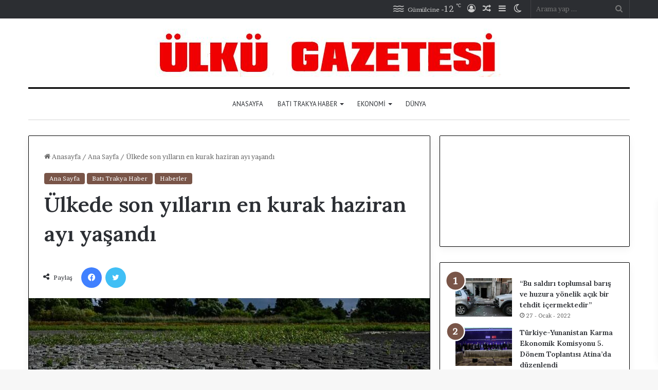

--- FILE ---
content_type: text/html; charset=UTF-8
request_url: https://www.ulkugazetesi.net/2024/07/02/ulkede-son-yillarin-en-kurak-haziran-ayi-yasandi/
body_size: 24615
content:
<!DOCTYPE html>
<html lang="tr" class="" data-skin="light">
<head>
	<meta charset="UTF-8" />
	<link rel="profile" href="https://gmpg.org/xfn/11" />
	
<meta http-equiv='x-dns-prefetch-control' content='on'>
<link rel='dns-prefetch' href='//cdnjs.cloudflare.com' />
<link rel='dns-prefetch' href='//ajax.googleapis.com' />
<link rel='dns-prefetch' href='//fonts.googleapis.com' />
<link rel='dns-prefetch' href='//fonts.gstatic.com' />
<link rel='dns-prefetch' href='//s.gravatar.com' />
<link rel='dns-prefetch' href='//www.google-analytics.com' />
<link rel='preload' as='script' href='https://ajax.googleapis.com/ajax/libs/webfont/1/webfont.js'>
<meta name='robots' content='index, follow, max-image-preview:large, max-snippet:-1, max-video-preview:-1' />

	<!-- This site is optimized with the Yoast SEO plugin v26.8 - https://yoast.com/product/yoast-seo-wordpress/ -->
	<title>Ülkede son yılların en kurak haziran ayı yaşandı</title>
	<link rel="canonical" href="https://www.ulkugazetesi.net/2024/07/02/ulkede-son-yillarin-en-kurak-haziran-ayi-yasandi/" />
	<meta property="og:locale" content="tr_TR" />
	<meta property="og:type" content="article" />
	<meta property="og:title" content="Ülkede son yılların en kurak haziran ayı yaşandı" />
	<meta property="og:description" content="Ülkede bu yıl haziran ayında mevsim normallerinin üzerinde kuraklık yaşandı. Yunanistan Meteoroloji Dairesinin yayımladığı raporda, ülkedeki yağış ölçüm merkezlerinin tespit ettiği 2007-2023 dönemi haziran ayı yağış ortalamaları, bu yılın haziran ortalaması ile karşılaştırıldı. Rapora göre, Atina merkezinde 2007-2023 döneminde yağış ortalaması 21 milimetre iken bu yıl haziranda bölgeye hiç yağış düşmedi. 2007-2023&#8217;te yağış ortalaması 40 &hellip;" />
	<meta property="og:url" content="https://www.ulkugazetesi.net/2024/07/02/ulkede-son-yillarin-en-kurak-haziran-ayi-yasandi/" />
	<meta property="og:site_name" content="Ülkü Gazetesi - Haberler - Son Dakika Haberleri" />
	<meta property="article:publisher" content="https://www.facebook.com/www.ulkugazetesi.net" />
	<meta property="article:author" content="https://www.facebook.com/www.ulkugazetesi.net" />
	<meta property="article:published_time" content="2024-07-02T16:29:50+00:00" />
	<meta property="article:modified_time" content="2024-07-02T16:30:02+00:00" />
	<meta property="og:image" content="https://www.ulkugazetesi.net/wp-content/uploads/2024/07/kuraklik.jpg" />
	<meta property="og:image:width" content="800" />
	<meta property="og:image:height" content="450" />
	<meta property="og:image:type" content="image/jpeg" />
	<meta name="author" content="ÖZCAN ALİ OSMAN" />
	<meta name="twitter:card" content="summary_large_image" />
	<meta name="twitter:creator" content="@https://twitter.com/ulkugazetesi" />
	<meta name="twitter:site" content="@ulkugazetesi" />
	<meta name="twitter:label1" content="Yazan:" />
	<meta name="twitter:data1" content="ÖZCAN ALİ OSMAN" />
	<meta name="twitter:label2" content="Tahmini okuma süresi" />
	<meta name="twitter:data2" content="2 dakika" />
	<script type="application/ld+json" class="yoast-schema-graph">{"@context":"https://schema.org","@graph":[{"@type":"Article","@id":"https://www.ulkugazetesi.net/2024/07/02/ulkede-son-yillarin-en-kurak-haziran-ayi-yasandi/#article","isPartOf":{"@id":"https://www.ulkugazetesi.net/2024/07/02/ulkede-son-yillarin-en-kurak-haziran-ayi-yasandi/"},"author":{"name":"ÖZCAN ALİ OSMAN","@id":"https://www.ulkugazetesi.net/#/schema/person/37cc7b974bb890c0d8bbc7d973d9695f"},"headline":"Ülkede son yılların en kurak haziran ayı yaşandı","datePublished":"2024-07-02T16:29:50+00:00","dateModified":"2024-07-02T16:30:02+00:00","mainEntityOfPage":{"@id":"https://www.ulkugazetesi.net/2024/07/02/ulkede-son-yillarin-en-kurak-haziran-ayi-yasandi/"},"wordCount":243,"commentCount":0,"publisher":{"@id":"https://www.ulkugazetesi.net/#/schema/person/37cc7b974bb890c0d8bbc7d973d9695f"},"image":{"@id":"https://www.ulkugazetesi.net/2024/07/02/ulkede-son-yillarin-en-kurak-haziran-ayi-yasandi/#primaryimage"},"thumbnailUrl":"https://www.ulkugazetesi.net/wp-content/uploads/2024/07/kuraklik.jpg","articleSection":["Ana Sayfa","Batı Trakya Haber","Haberler"],"inLanguage":"tr","potentialAction":[{"@type":"CommentAction","name":"Comment","target":["https://www.ulkugazetesi.net/2024/07/02/ulkede-son-yillarin-en-kurak-haziran-ayi-yasandi/#respond"]}]},{"@type":"WebPage","@id":"https://www.ulkugazetesi.net/2024/07/02/ulkede-son-yillarin-en-kurak-haziran-ayi-yasandi/","url":"https://www.ulkugazetesi.net/2024/07/02/ulkede-son-yillarin-en-kurak-haziran-ayi-yasandi/","name":"Ülkede son yılların en kurak haziran ayı yaşandı","isPartOf":{"@id":"https://www.ulkugazetesi.net/#website"},"primaryImageOfPage":{"@id":"https://www.ulkugazetesi.net/2024/07/02/ulkede-son-yillarin-en-kurak-haziran-ayi-yasandi/#primaryimage"},"image":{"@id":"https://www.ulkugazetesi.net/2024/07/02/ulkede-son-yillarin-en-kurak-haziran-ayi-yasandi/#primaryimage"},"thumbnailUrl":"https://www.ulkugazetesi.net/wp-content/uploads/2024/07/kuraklik.jpg","datePublished":"2024-07-02T16:29:50+00:00","dateModified":"2024-07-02T16:30:02+00:00","breadcrumb":{"@id":"https://www.ulkugazetesi.net/2024/07/02/ulkede-son-yillarin-en-kurak-haziran-ayi-yasandi/#breadcrumb"},"inLanguage":"tr","potentialAction":[{"@type":"ReadAction","target":["https://www.ulkugazetesi.net/2024/07/02/ulkede-son-yillarin-en-kurak-haziran-ayi-yasandi/"]}]},{"@type":"ImageObject","inLanguage":"tr","@id":"https://www.ulkugazetesi.net/2024/07/02/ulkede-son-yillarin-en-kurak-haziran-ayi-yasandi/#primaryimage","url":"https://www.ulkugazetesi.net/wp-content/uploads/2024/07/kuraklik.jpg","contentUrl":"https://www.ulkugazetesi.net/wp-content/uploads/2024/07/kuraklik.jpg","width":800,"height":450},{"@type":"BreadcrumbList","@id":"https://www.ulkugazetesi.net/2024/07/02/ulkede-son-yillarin-en-kurak-haziran-ayi-yasandi/#breadcrumb","itemListElement":[{"@type":"ListItem","position":1,"name":"Anasayfa","item":"https://www.ulkugazetesi.net/"},{"@type":"ListItem","position":2,"name":"Ülkede son yılların en kurak haziran ayı yaşandı"}]},{"@type":"WebSite","@id":"https://www.ulkugazetesi.net/#website","url":"https://www.ulkugazetesi.net/","name":"Ülkü Gazetesi - Haberler - Son Dakika Haberleri","description":"Ülkü Gazetesi - Haberler - Son Dakika Haberleri","publisher":{"@id":"https://www.ulkugazetesi.net/#/schema/person/37cc7b974bb890c0d8bbc7d973d9695f"},"potentialAction":[{"@type":"SearchAction","target":{"@type":"EntryPoint","urlTemplate":"https://www.ulkugazetesi.net/?s={search_term_string}"},"query-input":{"@type":"PropertyValueSpecification","valueRequired":true,"valueName":"search_term_string"}}],"inLanguage":"tr"},{"@type":["Person","Organization"],"@id":"https://www.ulkugazetesi.net/#/schema/person/37cc7b974bb890c0d8bbc7d973d9695f","name":"ÖZCAN ALİ OSMAN","image":{"@type":"ImageObject","inLanguage":"tr","@id":"https://www.ulkugazetesi.net/#/schema/person/image/","url":"https://www.ulkugazetesi.net/wp-content/uploads/2023/01/ozcan-ali-osman.jpeg","contentUrl":"https://www.ulkugazetesi.net/wp-content/uploads/2023/01/ozcan-ali-osman.jpeg","width":400,"height":400,"caption":"ÖZCAN ALİ OSMAN"},"logo":{"@id":"https://www.ulkugazetesi.net/#/schema/person/image/"},"sameAs":["https://www.ulkugazetesi.net/","https://www.facebook.com/www.ulkugazetesi.net","https://x.com/https://twitter.com/ulkugazetesi"],"url":"https://www.ulkugazetesi.net/author/ozcandilina/"}]}</script>
	<!-- / Yoast SEO plugin. -->


<link rel='dns-prefetch' href='//stats.wp.com' />
<link rel="alternate" type="application/rss+xml" title="Ülkü Gazetesi - Haberler - Son Dakika Haberleri &raquo; akışı" href="https://www.ulkugazetesi.net/feed/" />
<link rel="alternate" type="application/rss+xml" title="Ülkü Gazetesi - Haberler - Son Dakika Haberleri &raquo; yorum akışı" href="https://www.ulkugazetesi.net/comments/feed/" />
		<script type="text/javascript">try{if("undefined"!=typeof localStorage){var tieSkin=localStorage.getItem("tie-skin"),html=document.getElementsByTagName("html")[0].classList,htmlSkin="light";if(html.contains("dark-skin")&&(htmlSkin="dark"),null!=tieSkin&&tieSkin!=htmlSkin){html.add("tie-skin-inverted");var tieSkinInverted=!0}"dark"==tieSkin?html.add("dark-skin"):"light"==tieSkin&&html.remove("dark-skin")}}catch(t){console.log(t)}</script>
		<link rel="alternate" type="application/rss+xml" title="Ülkü Gazetesi - Haberler - Son Dakika Haberleri &raquo; Ülkede son yılların en kurak haziran ayı yaşandı yorum akışı" href="https://www.ulkugazetesi.net/2024/07/02/ulkede-son-yillarin-en-kurak-haziran-ayi-yasandi/feed/" />

		<style type="text/css">
			:root{
			
					--main-nav-background: #FFFFFF;
					--main-nav-secondry-background: rgba(0,0,0,0.03);
					--main-nav-primary-color: #0088ff;
					--main-nav-contrast-primary-color: #FFFFFF;
					--main-nav-text-color: #2c2f34;
					--main-nav-secondry-text-color: rgba(0,0,0,0.5);
					--main-nav-main-border-color: rgba(0,0,0,0.1);
					--main-nav-secondry-border-color: rgba(0,0,0,0.08);
				
			}
		</style>
	<link rel="alternate" title="oEmbed (JSON)" type="application/json+oembed" href="https://www.ulkugazetesi.net/wp-json/oembed/1.0/embed?url=https%3A%2F%2Fwww.ulkugazetesi.net%2F2024%2F07%2F02%2Fulkede-son-yillarin-en-kurak-haziran-ayi-yasandi%2F" />
<link rel="alternate" title="oEmbed (XML)" type="text/xml+oembed" href="https://www.ulkugazetesi.net/wp-json/oembed/1.0/embed?url=https%3A%2F%2Fwww.ulkugazetesi.net%2F2024%2F07%2F02%2Fulkede-son-yillarin-en-kurak-haziran-ayi-yasandi%2F&#038;format=xml" />
<meta name="viewport" content="width=device-width, initial-scale=1.0" /><style id='wp-img-auto-sizes-contain-inline-css' type='text/css'>
img:is([sizes=auto i],[sizes^="auto," i]){contain-intrinsic-size:3000px 1500px}
/*# sourceURL=wp-img-auto-sizes-contain-inline-css */
</style>
<style id='wp-emoji-styles-inline-css' type='text/css'>

	img.wp-smiley, img.emoji {
		display: inline !important;
		border: none !important;
		box-shadow: none !important;
		height: 1em !important;
		width: 1em !important;
		margin: 0 0.07em !important;
		vertical-align: -0.1em !important;
		background: none !important;
		padding: 0 !important;
	}
/*# sourceURL=wp-emoji-styles-inline-css */
</style>
<style id='wp-block-library-inline-css' type='text/css'>
:root{--wp-block-synced-color:#7a00df;--wp-block-synced-color--rgb:122,0,223;--wp-bound-block-color:var(--wp-block-synced-color);--wp-editor-canvas-background:#ddd;--wp-admin-theme-color:#007cba;--wp-admin-theme-color--rgb:0,124,186;--wp-admin-theme-color-darker-10:#006ba1;--wp-admin-theme-color-darker-10--rgb:0,107,160.5;--wp-admin-theme-color-darker-20:#005a87;--wp-admin-theme-color-darker-20--rgb:0,90,135;--wp-admin-border-width-focus:2px}@media (min-resolution:192dpi){:root{--wp-admin-border-width-focus:1.5px}}.wp-element-button{cursor:pointer}:root .has-very-light-gray-background-color{background-color:#eee}:root .has-very-dark-gray-background-color{background-color:#313131}:root .has-very-light-gray-color{color:#eee}:root .has-very-dark-gray-color{color:#313131}:root .has-vivid-green-cyan-to-vivid-cyan-blue-gradient-background{background:linear-gradient(135deg,#00d084,#0693e3)}:root .has-purple-crush-gradient-background{background:linear-gradient(135deg,#34e2e4,#4721fb 50%,#ab1dfe)}:root .has-hazy-dawn-gradient-background{background:linear-gradient(135deg,#faaca8,#dad0ec)}:root .has-subdued-olive-gradient-background{background:linear-gradient(135deg,#fafae1,#67a671)}:root .has-atomic-cream-gradient-background{background:linear-gradient(135deg,#fdd79a,#004a59)}:root .has-nightshade-gradient-background{background:linear-gradient(135deg,#330968,#31cdcf)}:root .has-midnight-gradient-background{background:linear-gradient(135deg,#020381,#2874fc)}:root{--wp--preset--font-size--normal:16px;--wp--preset--font-size--huge:42px}.has-regular-font-size{font-size:1em}.has-larger-font-size{font-size:2.625em}.has-normal-font-size{font-size:var(--wp--preset--font-size--normal)}.has-huge-font-size{font-size:var(--wp--preset--font-size--huge)}.has-text-align-center{text-align:center}.has-text-align-left{text-align:left}.has-text-align-right{text-align:right}.has-fit-text{white-space:nowrap!important}#end-resizable-editor-section{display:none}.aligncenter{clear:both}.items-justified-left{justify-content:flex-start}.items-justified-center{justify-content:center}.items-justified-right{justify-content:flex-end}.items-justified-space-between{justify-content:space-between}.screen-reader-text{border:0;clip-path:inset(50%);height:1px;margin:-1px;overflow:hidden;padding:0;position:absolute;width:1px;word-wrap:normal!important}.screen-reader-text:focus{background-color:#ddd;clip-path:none;color:#444;display:block;font-size:1em;height:auto;left:5px;line-height:normal;padding:15px 23px 14px;text-decoration:none;top:5px;width:auto;z-index:100000}html :where(.has-border-color){border-style:solid}html :where([style*=border-top-color]){border-top-style:solid}html :where([style*=border-right-color]){border-right-style:solid}html :where([style*=border-bottom-color]){border-bottom-style:solid}html :where([style*=border-left-color]){border-left-style:solid}html :where([style*=border-width]){border-style:solid}html :where([style*=border-top-width]){border-top-style:solid}html :where([style*=border-right-width]){border-right-style:solid}html :where([style*=border-bottom-width]){border-bottom-style:solid}html :where([style*=border-left-width]){border-left-style:solid}html :where(img[class*=wp-image-]){height:auto;max-width:100%}:where(figure){margin:0 0 1em}html :where(.is-position-sticky){--wp-admin--admin-bar--position-offset:var(--wp-admin--admin-bar--height,0px)}@media screen and (max-width:600px){html :where(.is-position-sticky){--wp-admin--admin-bar--position-offset:0px}}

/*# sourceURL=wp-block-library-inline-css */
</style><style id='global-styles-inline-css' type='text/css'>
:root{--wp--preset--aspect-ratio--square: 1;--wp--preset--aspect-ratio--4-3: 4/3;--wp--preset--aspect-ratio--3-4: 3/4;--wp--preset--aspect-ratio--3-2: 3/2;--wp--preset--aspect-ratio--2-3: 2/3;--wp--preset--aspect-ratio--16-9: 16/9;--wp--preset--aspect-ratio--9-16: 9/16;--wp--preset--color--black: #000000;--wp--preset--color--cyan-bluish-gray: #abb8c3;--wp--preset--color--white: #ffffff;--wp--preset--color--pale-pink: #f78da7;--wp--preset--color--vivid-red: #cf2e2e;--wp--preset--color--luminous-vivid-orange: #ff6900;--wp--preset--color--luminous-vivid-amber: #fcb900;--wp--preset--color--light-green-cyan: #7bdcb5;--wp--preset--color--vivid-green-cyan: #00d084;--wp--preset--color--pale-cyan-blue: #8ed1fc;--wp--preset--color--vivid-cyan-blue: #0693e3;--wp--preset--color--vivid-purple: #9b51e0;--wp--preset--gradient--vivid-cyan-blue-to-vivid-purple: linear-gradient(135deg,rgb(6,147,227) 0%,rgb(155,81,224) 100%);--wp--preset--gradient--light-green-cyan-to-vivid-green-cyan: linear-gradient(135deg,rgb(122,220,180) 0%,rgb(0,208,130) 100%);--wp--preset--gradient--luminous-vivid-amber-to-luminous-vivid-orange: linear-gradient(135deg,rgb(252,185,0) 0%,rgb(255,105,0) 100%);--wp--preset--gradient--luminous-vivid-orange-to-vivid-red: linear-gradient(135deg,rgb(255,105,0) 0%,rgb(207,46,46) 100%);--wp--preset--gradient--very-light-gray-to-cyan-bluish-gray: linear-gradient(135deg,rgb(238,238,238) 0%,rgb(169,184,195) 100%);--wp--preset--gradient--cool-to-warm-spectrum: linear-gradient(135deg,rgb(74,234,220) 0%,rgb(151,120,209) 20%,rgb(207,42,186) 40%,rgb(238,44,130) 60%,rgb(251,105,98) 80%,rgb(254,248,76) 100%);--wp--preset--gradient--blush-light-purple: linear-gradient(135deg,rgb(255,206,236) 0%,rgb(152,150,240) 100%);--wp--preset--gradient--blush-bordeaux: linear-gradient(135deg,rgb(254,205,165) 0%,rgb(254,45,45) 50%,rgb(107,0,62) 100%);--wp--preset--gradient--luminous-dusk: linear-gradient(135deg,rgb(255,203,112) 0%,rgb(199,81,192) 50%,rgb(65,88,208) 100%);--wp--preset--gradient--pale-ocean: linear-gradient(135deg,rgb(255,245,203) 0%,rgb(182,227,212) 50%,rgb(51,167,181) 100%);--wp--preset--gradient--electric-grass: linear-gradient(135deg,rgb(202,248,128) 0%,rgb(113,206,126) 100%);--wp--preset--gradient--midnight: linear-gradient(135deg,rgb(2,3,129) 0%,rgb(40,116,252) 100%);--wp--preset--font-size--small: 13px;--wp--preset--font-size--medium: 20px;--wp--preset--font-size--large: 36px;--wp--preset--font-size--x-large: 42px;--wp--preset--spacing--20: 0.44rem;--wp--preset--spacing--30: 0.67rem;--wp--preset--spacing--40: 1rem;--wp--preset--spacing--50: 1.5rem;--wp--preset--spacing--60: 2.25rem;--wp--preset--spacing--70: 3.38rem;--wp--preset--spacing--80: 5.06rem;--wp--preset--shadow--natural: 6px 6px 9px rgba(0, 0, 0, 0.2);--wp--preset--shadow--deep: 12px 12px 50px rgba(0, 0, 0, 0.4);--wp--preset--shadow--sharp: 6px 6px 0px rgba(0, 0, 0, 0.2);--wp--preset--shadow--outlined: 6px 6px 0px -3px rgb(255, 255, 255), 6px 6px rgb(0, 0, 0);--wp--preset--shadow--crisp: 6px 6px 0px rgb(0, 0, 0);}:where(.is-layout-flex){gap: 0.5em;}:where(.is-layout-grid){gap: 0.5em;}body .is-layout-flex{display: flex;}.is-layout-flex{flex-wrap: wrap;align-items: center;}.is-layout-flex > :is(*, div){margin: 0;}body .is-layout-grid{display: grid;}.is-layout-grid > :is(*, div){margin: 0;}:where(.wp-block-columns.is-layout-flex){gap: 2em;}:where(.wp-block-columns.is-layout-grid){gap: 2em;}:where(.wp-block-post-template.is-layout-flex){gap: 1.25em;}:where(.wp-block-post-template.is-layout-grid){gap: 1.25em;}.has-black-color{color: var(--wp--preset--color--black) !important;}.has-cyan-bluish-gray-color{color: var(--wp--preset--color--cyan-bluish-gray) !important;}.has-white-color{color: var(--wp--preset--color--white) !important;}.has-pale-pink-color{color: var(--wp--preset--color--pale-pink) !important;}.has-vivid-red-color{color: var(--wp--preset--color--vivid-red) !important;}.has-luminous-vivid-orange-color{color: var(--wp--preset--color--luminous-vivid-orange) !important;}.has-luminous-vivid-amber-color{color: var(--wp--preset--color--luminous-vivid-amber) !important;}.has-light-green-cyan-color{color: var(--wp--preset--color--light-green-cyan) !important;}.has-vivid-green-cyan-color{color: var(--wp--preset--color--vivid-green-cyan) !important;}.has-pale-cyan-blue-color{color: var(--wp--preset--color--pale-cyan-blue) !important;}.has-vivid-cyan-blue-color{color: var(--wp--preset--color--vivid-cyan-blue) !important;}.has-vivid-purple-color{color: var(--wp--preset--color--vivid-purple) !important;}.has-black-background-color{background-color: var(--wp--preset--color--black) !important;}.has-cyan-bluish-gray-background-color{background-color: var(--wp--preset--color--cyan-bluish-gray) !important;}.has-white-background-color{background-color: var(--wp--preset--color--white) !important;}.has-pale-pink-background-color{background-color: var(--wp--preset--color--pale-pink) !important;}.has-vivid-red-background-color{background-color: var(--wp--preset--color--vivid-red) !important;}.has-luminous-vivid-orange-background-color{background-color: var(--wp--preset--color--luminous-vivid-orange) !important;}.has-luminous-vivid-amber-background-color{background-color: var(--wp--preset--color--luminous-vivid-amber) !important;}.has-light-green-cyan-background-color{background-color: var(--wp--preset--color--light-green-cyan) !important;}.has-vivid-green-cyan-background-color{background-color: var(--wp--preset--color--vivid-green-cyan) !important;}.has-pale-cyan-blue-background-color{background-color: var(--wp--preset--color--pale-cyan-blue) !important;}.has-vivid-cyan-blue-background-color{background-color: var(--wp--preset--color--vivid-cyan-blue) !important;}.has-vivid-purple-background-color{background-color: var(--wp--preset--color--vivid-purple) !important;}.has-black-border-color{border-color: var(--wp--preset--color--black) !important;}.has-cyan-bluish-gray-border-color{border-color: var(--wp--preset--color--cyan-bluish-gray) !important;}.has-white-border-color{border-color: var(--wp--preset--color--white) !important;}.has-pale-pink-border-color{border-color: var(--wp--preset--color--pale-pink) !important;}.has-vivid-red-border-color{border-color: var(--wp--preset--color--vivid-red) !important;}.has-luminous-vivid-orange-border-color{border-color: var(--wp--preset--color--luminous-vivid-orange) !important;}.has-luminous-vivid-amber-border-color{border-color: var(--wp--preset--color--luminous-vivid-amber) !important;}.has-light-green-cyan-border-color{border-color: var(--wp--preset--color--light-green-cyan) !important;}.has-vivid-green-cyan-border-color{border-color: var(--wp--preset--color--vivid-green-cyan) !important;}.has-pale-cyan-blue-border-color{border-color: var(--wp--preset--color--pale-cyan-blue) !important;}.has-vivid-cyan-blue-border-color{border-color: var(--wp--preset--color--vivid-cyan-blue) !important;}.has-vivid-purple-border-color{border-color: var(--wp--preset--color--vivid-purple) !important;}.has-vivid-cyan-blue-to-vivid-purple-gradient-background{background: var(--wp--preset--gradient--vivid-cyan-blue-to-vivid-purple) !important;}.has-light-green-cyan-to-vivid-green-cyan-gradient-background{background: var(--wp--preset--gradient--light-green-cyan-to-vivid-green-cyan) !important;}.has-luminous-vivid-amber-to-luminous-vivid-orange-gradient-background{background: var(--wp--preset--gradient--luminous-vivid-amber-to-luminous-vivid-orange) !important;}.has-luminous-vivid-orange-to-vivid-red-gradient-background{background: var(--wp--preset--gradient--luminous-vivid-orange-to-vivid-red) !important;}.has-very-light-gray-to-cyan-bluish-gray-gradient-background{background: var(--wp--preset--gradient--very-light-gray-to-cyan-bluish-gray) !important;}.has-cool-to-warm-spectrum-gradient-background{background: var(--wp--preset--gradient--cool-to-warm-spectrum) !important;}.has-blush-light-purple-gradient-background{background: var(--wp--preset--gradient--blush-light-purple) !important;}.has-blush-bordeaux-gradient-background{background: var(--wp--preset--gradient--blush-bordeaux) !important;}.has-luminous-dusk-gradient-background{background: var(--wp--preset--gradient--luminous-dusk) !important;}.has-pale-ocean-gradient-background{background: var(--wp--preset--gradient--pale-ocean) !important;}.has-electric-grass-gradient-background{background: var(--wp--preset--gradient--electric-grass) !important;}.has-midnight-gradient-background{background: var(--wp--preset--gradient--midnight) !important;}.has-small-font-size{font-size: var(--wp--preset--font-size--small) !important;}.has-medium-font-size{font-size: var(--wp--preset--font-size--medium) !important;}.has-large-font-size{font-size: var(--wp--preset--font-size--large) !important;}.has-x-large-font-size{font-size: var(--wp--preset--font-size--x-large) !important;}
/*# sourceURL=global-styles-inline-css */
</style>

<style id='classic-theme-styles-inline-css' type='text/css'>
/*! This file is auto-generated */
.wp-block-button__link{color:#fff;background-color:#32373c;border-radius:9999px;box-shadow:none;text-decoration:none;padding:calc(.667em + 2px) calc(1.333em + 2px);font-size:1.125em}.wp-block-file__button{background:#32373c;color:#fff;text-decoration:none}
/*# sourceURL=/wp-includes/css/classic-themes.min.css */
</style>
<link rel='stylesheet' id='wp-postratings-css' href='https://www.ulkugazetesi.net/wp-content/plugins/wp-postratings/css/postratings-css.css?ver=1.91.2' type='text/css' media='all' />
<link rel='stylesheet' id='tie-css-base-css' href='https://www.ulkugazetesi.net/wp-content/themes/jannah/assets/css/base.min.css?ver=6.1.7' type='text/css' media='all' />
<link rel='stylesheet' id='tie-css-styles-css' href='https://www.ulkugazetesi.net/wp-content/themes/jannah/assets/css/style.min.css?ver=6.1.7' type='text/css' media='all' />
<link rel='stylesheet' id='tie-css-widgets-css' href='https://www.ulkugazetesi.net/wp-content/themes/jannah/assets/css/widgets.min.css?ver=6.1.7' type='text/css' media='all' />
<link rel='stylesheet' id='tie-css-helpers-css' href='https://www.ulkugazetesi.net/wp-content/themes/jannah/assets/css/helpers.min.css?ver=6.1.7' type='text/css' media='all' />
<link rel='stylesheet' id='tie-fontawesome5-css' href='https://www.ulkugazetesi.net/wp-content/themes/jannah/assets/css/fontawesome.css?ver=6.1.7' type='text/css' media='all' />
<link rel='stylesheet' id='tie-css-ilightbox-css' href='https://www.ulkugazetesi.net/wp-content/themes/jannah/assets/ilightbox/dark-skin/skin.css?ver=6.1.7' type='text/css' media='all' />
<link rel='stylesheet' id='tie-css-shortcodes-css' href='https://www.ulkugazetesi.net/wp-content/themes/jannah/assets/css/plugins/shortcodes.min.css?ver=6.1.7' type='text/css' media='all' />
<link rel='stylesheet' id='tie-css-single-css' href='https://www.ulkugazetesi.net/wp-content/themes/jannah/assets/css/single.min.css?ver=6.1.7' type='text/css' media='all' />
<link rel='stylesheet' id='tie-css-print-css' href='https://www.ulkugazetesi.net/wp-content/themes/jannah/assets/css/print.css?ver=6.1.7' type='text/css' media='print' />
<link rel='stylesheet' id='taqyeem-styles-css' href='https://www.ulkugazetesi.net/wp-content/themes/jannah/assets/css/plugins/taqyeem.min.css?ver=6.1.7' type='text/css' media='all' />
<style id='taqyeem-styles-inline-css' type='text/css'>
.wf-active body{font-family: 'Brawler';}.wf-active .logo-text,.wf-active h1,.wf-active h2,.wf-active h3,.wf-active h4,.wf-active h5,.wf-active h6,.wf-active .the-subtitle{font-family: 'Lora';}.wf-active #main-nav .main-menu > ul > li > a{font-family: 'PT Sans';}#main-nav .main-menu > ul > li > a{font-weight: 400;text-transform: uppercase;}:root:root{--brand-color: #795548;--dark-brand-color: #472316;--bright-color: #FFFFFF;--base-color: #2c2f34;}#reading-position-indicator{box-shadow: 0 0 10px rgba( 121,85,72,0.7);}:root:root{--brand-color: #795548;--dark-brand-color: #472316;--bright-color: #FFFFFF;--base-color: #2c2f34;}#reading-position-indicator{box-shadow: 0 0 10px rgba( 121,85,72,0.7);}.tie-weather-widget.widget,.container-wrapper{box-shadow: 0 5px 15px 0 rgba(0,0,0,0.05);}.dark-skin .tie-weather-widget.widget,.dark-skin .container-wrapper{box-shadow: 0 5px 15px 0 rgba(0,0,0,0.2);}.container-wrapper,.the-global-title,.comment-reply-title,.tabs,.flex-tabs .flexMenu-popup,.magazine1 .tabs-vertical .tabs li a,.magazine1 .tabs-vertical:after,.mag-box .show-more-button,.white-bg .social-icons-item a,textarea,input,select,.toggle,.post-content-slideshow,.post-content-slideshow .slider-nav-wrapper,.share-buttons-bottom,.pages-numbers a,.pages-nav-item,.first-last-pages .pagination-icon,.multiple-post-pages .post-page-numbers,#story-highlights li,.review-item,.review-summary,.user-rate-wrap,.review-final-score,.tabs a{border-color: #000000 !important;}.magazine1 .tabs a{border-bottom-color: transparent !important;}.fullwidth-area .tagcloud a:not(:hover){background: transparent;box-shadow: inset 0 0 0 3px #000000;}.subscribe-widget-content .subscribe-subtitle:after,.white-bg .social-icons-item:before{background-color: #000000 !important;}#top-nav .comp-sub-menu .button:hover,#top-nav .checkout-button,#autocomplete-suggestions.search-in-top-nav .button{background-color: #ffffff;}#top-nav a:hover,#top-nav .menu li:hover > a,#top-nav .menu > .tie-current-menu > a,#top-nav .components > li:hover > a,#top-nav .components #search-submit:hover,#autocomplete-suggestions.search-in-top-nav .post-title a:hover{color: #ffffff;}#top-nav .comp-sub-menu .button:hover{border-color: #ffffff;}#top-nav .tie-current-menu > a:before,#top-nav .menu .menu-item-has-children:hover > a:before{border-top-color: #ffffff;}#top-nav .menu li .menu-item-has-children:hover > a:before{border-top-color: transparent;border-left-color: #ffffff;}.rtl #top-nav .menu li .menu-item-has-children:hover > a:before{border-left-color: transparent;border-right-color: #ffffff;}#top-nav .comp-sub-menu .button:hover,#top-nav .comp-sub-menu .checkout-button,#autocomplete-suggestions.search-in-top-nav .button{color: #000000;}#top-nav .comp-sub-menu .checkout-button:hover,#autocomplete-suggestions.search-in-top-nav .button:hover{background-color: #e1e1e1;}#theme-header:not(.main-nav-boxed) #main-nav,.main-nav-boxed .main-menu-wrapper{border-top-color:#000000 !important;border-top-width:3px !important;border-bottom-color:#d5d5d5 !important;border-bottom-width:1px !important;border-right: 0 none;border-left : 0 none;}.main-nav-boxed #main-nav.fixed-nav{box-shadow: none;}.main-nav {--main-nav-primary-color: #222222;}#main-nav .mega-links-head:after,#main-nav .comp-sub-menu .button:hover,#main-nav .comp-sub-menu .checkout-button,#main-nav .cats-horizontal a.is-active,#main-nav .cats-horizontal a:hover,#autocomplete-suggestions.search-in-main-nav .button,#main-nav .spinner > div{background-color: #222222;}#main-nav .menu ul li:hover > a,#main-nav .menu ul li.current-menu-item:not(.mega-link-column) > a,#main-nav .components a:hover,#main-nav .components > li:hover > a,#main-nav #search-submit:hover,#main-nav .cats-vertical a.is-active,#main-nav .cats-vertical a:hover,#main-nav .mega-menu .post-meta a:hover,#main-nav .mega-menu .post-box-title a:hover,#autocomplete-suggestions.search-in-main-nav a:hover,#main-nav .spinner-circle:after{color: #222222;}#main-nav .menu > li.tie-current-menu > a,#main-nav .menu > li:hover > a,#main-nav .components .button:hover,#main-nav .comp-sub-menu .checkout-button,.theme-header #main-nav .mega-menu .cats-horizontal a.is-active,.theme-header #main-nav .mega-menu .cats-horizontal a:hover,#autocomplete-suggestions.search-in-main-nav a.button{color: #FFFFFF;}#main-nav .menu > li.tie-current-menu > a:before,#main-nav .menu > li:hover > a:before{border-top-color: #FFFFFF;}.main-nav-light #main-nav .menu-item-has-children li:hover > a:before,.main-nav-light #main-nav .mega-menu li:hover > a:before{border-left-color: #222222;}.rtl .main-nav-light #main-nav .menu-item-has-children li:hover > a:before,.rtl .main-nav-light #main-nav .mega-menu li:hover > a:before{border-right-color: #222222;border-left-color: transparent;}#autocomplete-suggestions.search-in-main-nav .button:hover,#main-nav .comp-sub-menu .checkout-button:hover{background-color: #040404;}#footer{background-color: #ffffff;}#footer .posts-list-counter .posts-list-items li.widget-post-list:before{border-color: #ffffff;}#footer .timeline-widget a .date:before{border-color: rgba(255,255,255,0.8);}#footer .footer-boxed-widget-area,#footer textarea,#footer input:not([type=submit]),#footer select,#footer code,#footer kbd,#footer pre,#footer samp,#footer .show-more-button,#footer .slider-links .tie-slider-nav span,#footer #wp-calendar,#footer #wp-calendar tbody td,#footer #wp-calendar thead th,#footer .widget.buddypress .item-options a{border-color: rgba(0,0,0,0.1);}#footer .social-statistics-widget .white-bg li.social-icons-item a,#footer .widget_tag_cloud .tagcloud a,#footer .latest-tweets-widget .slider-links .tie-slider-nav span,#footer .widget_layered_nav_filters a{border-color: rgba(0,0,0,0.1);}#footer .social-statistics-widget .white-bg li:before{background: rgba(0,0,0,0.1);}.site-footer #wp-calendar tbody td{background: rgba(0,0,0,0.02);}#footer .white-bg .social-icons-item a span.followers span,#footer .circle-three-cols .social-icons-item a .followers-num,#footer .circle-three-cols .social-icons-item a .followers-name{color: rgba(0,0,0,0.8);}#footer .timeline-widget ul:before,#footer .timeline-widget a:not(:hover) .date:before{background-color: #e1e1e1;}#footer .widget-title,#footer .widget-title a:not(:hover){color: #000000;}#footer,#footer textarea,#footer input:not([type='submit']),#footer select,#footer #wp-calendar tbody,#footer .tie-slider-nav li span:not(:hover),#footer .widget_categories li a:before,#footer .widget_product_categories li a:before,#footer .widget_layered_nav li a:before,#footer .widget_archive li a:before,#footer .widget_nav_menu li a:before,#footer .widget_meta li a:before,#footer .widget_pages li a:before,#footer .widget_recent_entries li a:before,#footer .widget_display_forums li a:before,#footer .widget_display_views li a:before,#footer .widget_rss li a:before,#footer .widget_display_stats dt:before,#footer .subscribe-widget-content h3,#footer .about-author .social-icons a:not(:hover) span{color: #333333;}#footer post-widget-body .meta-item,#footer .post-meta,#footer .stream-title,#footer.dark-skin .timeline-widget .date,#footer .wp-caption .wp-caption-text,#footer .rss-date{color: rgba(51,51,51,0.7);}#footer input::-moz-placeholder{color: #333333;}#footer input:-moz-placeholder{color: #333333;}#footer input:-ms-input-placeholder{color: #333333;}#footer input::-webkit-input-placeholder{color: #333333;}.site-footer.dark-skin a:not(:hover){color: #111111;}#footer .site-info a:not(:hover){color: #dddddd;}#footer .site-info a:hover{color: #ffffff;}.social-icons-item .custom-link-1-social-icon{background-color: #333 !important;}.social-icons-item .custom-link-1-social-icon span{color: #333;}.social-icons-item .custom-link-2-social-icon{background-color: #333 !important;}.social-icons-item .custom-link-2-social-icon span{color: #333;}.social-icons-item .custom-link-3-social-icon{background-color: #333 !important;}.social-icons-item .custom-link-3-social-icon span{color: #333;}.tie-cat-2,.tie-cat-item-2 > span{background-color:#e67e22 !important;color:#FFFFFF !important;}.tie-cat-2:after{border-top-color:#e67e22 !important;}.tie-cat-2:hover{background-color:#c86004 !important;}.tie-cat-2:hover:after{border-top-color:#c86004 !important;}.tie-cat-12,.tie-cat-item-12 > span{background-color:#2ecc71 !important;color:#FFFFFF !important;}.tie-cat-12:after{border-top-color:#2ecc71 !important;}.tie-cat-12:hover{background-color:#10ae53 !important;}.tie-cat-12:hover:after{border-top-color:#10ae53 !important;}.tie-cat-15,.tie-cat-item-15 > span{background-color:#9b59b6 !important;color:#FFFFFF !important;}.tie-cat-15:after{border-top-color:#9b59b6 !important;}.tie-cat-15:hover{background-color:#7d3b98 !important;}.tie-cat-15:hover:after{border-top-color:#7d3b98 !important;}.tie-cat-16,.tie-cat-item-16 > span{background-color:#34495e !important;color:#FFFFFF !important;}.tie-cat-16:after{border-top-color:#34495e !important;}.tie-cat-16:hover{background-color:#162b40 !important;}.tie-cat-16:hover:after{border-top-color:#162b40 !important;}.tie-cat-18,.tie-cat-item-18 > span{background-color:#795548 !important;color:#FFFFFF !important;}.tie-cat-18:after{border-top-color:#795548 !important;}.tie-cat-18:hover{background-color:#5b372a !important;}.tie-cat-18:hover:after{border-top-color:#5b372a !important;}.tie-cat-19,.tie-cat-item-19 > span{background-color:#4CAF50 !important;color:#FFFFFF !important;}.tie-cat-19:after{border-top-color:#4CAF50 !important;}.tie-cat-19:hover{background-color:#2e9132 !important;}.tie-cat-19:hover:after{border-top-color:#2e9132 !important;}.tie-insta-header {margin-bottom: 15px;}.tie-insta-avatar a {width: 70px;height: 70px;display: block;position: relative;float: left;margin-right: 15px;margin-bottom: 15px;}.tie-insta-avatar a:before {content: "";position: absolute;width: calc(100% + 6px);height: calc(100% + 6px);left: -3px;top: -3px;border-radius: 50%;background: #d6249f;background: radial-gradient(circle at 30% 107%,#fdf497 0%,#fdf497 5%,#fd5949 45%,#d6249f 60%,#285AEB 90%);}.tie-insta-avatar a:after {position: absolute;content: "";width: calc(100% + 3px);height: calc(100% + 3px);left: -2px;top: -2px;border-radius: 50%;background: #fff;}.dark-skin .tie-insta-avatar a:after {background: #27292d;}.tie-insta-avatar img {border-radius: 50%;position: relative;z-index: 2;transition: all 0.25s;}.tie-insta-avatar img:hover {box-shadow: 0px 0px 15px 0 #6b54c6;}.tie-insta-info {font-size: 1.3em;font-weight: bold;margin-bottom: 5px;}
/*# sourceURL=taqyeem-styles-inline-css */
</style>
<link rel='stylesheet' id='wp-block-paragraph-css' href='https://www.ulkugazetesi.net/wp-includes/blocks/paragraph/style.min.css?ver=6.9' type='text/css' media='all' />
<script type="text/javascript" src="https://www.ulkugazetesi.net/wp-includes/js/jquery/jquery.min.js?ver=3.7.1" id="jquery-core-js"></script>
<script type="text/javascript" src="https://www.ulkugazetesi.net/wp-includes/js/jquery/jquery-migrate.min.js?ver=3.4.1" id="jquery-migrate-js"></script>
<script type="text/javascript" id="3d-flip-book-client-locale-loader-js-extra">
/* <![CDATA[ */
var FB3D_CLIENT_LOCALE = {"ajaxurl":"https://www.ulkugazetesi.net/wp-admin/admin-ajax.php","dictionary":{"Table of contents":"Table of contents","Close":"Close","Bookmarks":"Bookmarks","Thumbnails":"Thumbnails","Search":"Search","Share":"Share","Facebook":"Facebook","Twitter":"Twitter","Email":"Email","Play":"Play","Previous page":"Previous page","Next page":"Next page","Zoom in":"Zoom in","Zoom out":"Zoom out","Fit view":"Fit view","Auto play":"Auto play","Full screen":"Full screen","More":"More","Smart pan":"Smart pan","Single page":"Single page","Sounds":"Sounds","Stats":"Stats","Print":"Print","Download":"Download","Goto first page":"Goto first page","Goto last page":"Goto last page"},"images":"https://www.ulkugazetesi.net/wp-content/plugins/interactive-3d-flipbook-powered-physics-engine/assets/images/","jsData":{"urls":[],"posts":{"ids_mis":[],"ids":[]},"pages":[],"firstPages":[],"bookCtrlProps":[],"bookTemplates":[]},"key":"3d-flip-book","pdfJS":{"pdfJsLib":"https://www.ulkugazetesi.net/wp-content/plugins/interactive-3d-flipbook-powered-physics-engine/assets/js/pdf.min.js?ver=4.3.136","pdfJsWorker":"https://www.ulkugazetesi.net/wp-content/plugins/interactive-3d-flipbook-powered-physics-engine/assets/js/pdf.worker.js?ver=4.3.136","stablePdfJsLib":"https://www.ulkugazetesi.net/wp-content/plugins/interactive-3d-flipbook-powered-physics-engine/assets/js/stable/pdf.min.js?ver=2.5.207","stablePdfJsWorker":"https://www.ulkugazetesi.net/wp-content/plugins/interactive-3d-flipbook-powered-physics-engine/assets/js/stable/pdf.worker.js?ver=2.5.207","pdfJsCMapUrl":"https://www.ulkugazetesi.net/wp-content/plugins/interactive-3d-flipbook-powered-physics-engine/assets/cmaps/"},"cacheurl":"https://www.ulkugazetesi.net/wp-content/uploads/3d-flip-book/cache/","pluginsurl":"https://www.ulkugazetesi.net/wp-content/plugins/","pluginurl":"https://www.ulkugazetesi.net/wp-content/plugins/interactive-3d-flipbook-powered-physics-engine/","thumbnailSize":{"width":"150","height":"150"},"version":"1.16.17"};
//# sourceURL=3d-flip-book-client-locale-loader-js-extra
/* ]]> */
</script>
<script type="text/javascript" src="https://www.ulkugazetesi.net/wp-content/plugins/interactive-3d-flipbook-powered-physics-engine/assets/js/client-locale-loader.js?ver=1.16.17" id="3d-flip-book-client-locale-loader-js" async="async" data-wp-strategy="async"></script>
<link rel="https://api.w.org/" href="https://www.ulkugazetesi.net/wp-json/" /><link rel="alternate" title="JSON" type="application/json" href="https://www.ulkugazetesi.net/wp-json/wp/v2/posts/25226" /><link rel="EditURI" type="application/rsd+xml" title="RSD" href="https://www.ulkugazetesi.net/xmlrpc.php?rsd" />
<meta name="generator" content="WordPress 6.9" />
<link rel='shortlink' href='https://www.ulkugazetesi.net/?p=25226' />
<script type='text/javascript'>
/* <![CDATA[ */
var taqyeem = {"ajaxurl":"https://www.ulkugazetesi.net/wp-admin/admin-ajax.php" , "your_rating":"Your Rating:"};
/* ]]> */
</script>

	<style>img#wpstats{display:none}</style>
				<script>
			document.documentElement.className = document.documentElement.className.replace( 'no-js', 'js' );
		</script>
				<style>
			.no-js img.lazyload { display: none; }
			figure.wp-block-image img.lazyloading { min-width: 150px; }
							.lazyload, .lazyloading { opacity: 0; }
				.lazyloaded {
					opacity: 1;
					transition: opacity 400ms;
					transition-delay: 0ms;
				}
					</style>
		<meta http-equiv="X-UA-Compatible" content="IE=edge">
      <meta name="onesignal" content="wordpress-plugin"/>
            <script>

      window.OneSignalDeferred = window.OneSignalDeferred || [];

      OneSignalDeferred.push(function(OneSignal) {
        var oneSignal_options = {};
        window._oneSignalInitOptions = oneSignal_options;

        oneSignal_options['serviceWorkerParam'] = { scope: '/wp-content/plugins/onesignal-free-web-push-notifications/sdk_files/push/onesignal/' };
oneSignal_options['serviceWorkerPath'] = 'OneSignalSDKWorker.js';

        OneSignal.Notifications.setDefaultUrl("https://www.ulkugazetesi.net");

        oneSignal_options['wordpress'] = true;
oneSignal_options['appId'] = 'd0ae6563-3534-4910-9508-1035f538b4e9';
oneSignal_options['allowLocalhostAsSecureOrigin'] = true;
oneSignal_options['welcomeNotification'] = { };
oneSignal_options['welcomeNotification']['title'] = "";
oneSignal_options['welcomeNotification']['message'] = "Abone olduğun için teşekkürler!";
oneSignal_options['path'] = "https://www.ulkugazetesi.net/wp-content/plugins/onesignal-free-web-push-notifications/sdk_files/";
oneSignal_options['safari_web_id'] = "web.onesignal.auto.212e621b-efc2-4b2a-9d36-9f4cd158ecec";
oneSignal_options['persistNotification'] = true;
oneSignal_options['promptOptions'] = { };
oneSignal_options['promptOptions']['actionMessage'] = "Size push bildirimleri göndermek istiyoruz. İstediğiniz zaman abonelikten çıkabilirsiniz.";
oneSignal_options['promptOptions']['exampleNotificationTitleDesktop'] = "Bu bir örnek bildirimdir";
oneSignal_options['promptOptions']['exampleNotificationMessageDesktop'] = "Bildirimler masaüstünüzde görünecek";
oneSignal_options['promptOptions']['exampleNotificationTitleMobile'] = "Örnek bildirim";
oneSignal_options['promptOptions']['exampleNotificationMessageMobile'] = "Bildirimler cihazınızda görünecek";
oneSignal_options['promptOptions']['exampleNotificationCaption'] = "(istediğiniz zaman abonelikten çıkabilirsiniz)";
oneSignal_options['promptOptions']['acceptButtonText'] = "izin vermek";
oneSignal_options['promptOptions']['cancelButtonText'] = "Hayır Teşekkürler";
oneSignal_options['promptOptions']['siteName'] = "https://www.ulkugazetesi.net/";
oneSignal_options['promptOptions']['autoAcceptTitle'] = "İzin Ver' i tıklayın";
oneSignal_options['notifyButton'] = { };
oneSignal_options['notifyButton']['enable'] = true;
oneSignal_options['notifyButton']['position'] = 'bottom-left';
oneSignal_options['notifyButton']['theme'] = 'default';
oneSignal_options['notifyButton']['size'] = 'large';
oneSignal_options['notifyButton']['showCredit'] = true;
oneSignal_options['notifyButton']['text'] = {};
oneSignal_options['notifyButton']['text']['tip.state.unsubscribed'] = 'Bildirimlere abone ol';
oneSignal_options['notifyButton']['text']['tip.state.subscribed'] = 'Bildirimlere abone oldunuz';
oneSignal_options['notifyButton']['text']['tip.state.blocked'] = 'Bildirimleri engellediniz';
oneSignal_options['notifyButton']['text']['message.action.subscribed'] = 'Abone olduğun için teşekkürler!';
oneSignal_options['notifyButton']['text']['message.action.resubscribed'] = 'Bildirimlere abone oldunuz';
oneSignal_options['notifyButton']['text']['message.action.unsubscribed'] = 'Tekrar bildirim almayacaksınız';
oneSignal_options['notifyButton']['text']['dialog.main.title'] = 'Site Bildirimlerini Yönetin';
oneSignal_options['notifyButton']['text']['dialog.main.button.subscribe'] = 'Abone';
oneSignal_options['notifyButton']['text']['dialog.main.button.unsubscribe'] = 'ABONELİKTEN ÇIK';
oneSignal_options['notifyButton']['text']['dialog.blocked.title'] = 'Bildirimlerin Engelini Kaldır';
oneSignal_options['notifyButton']['text']['dialog.blocked.message'] = 'Bildirimlere izin vermek için bu talimatları uygulayın';
              OneSignal.init(window._oneSignalInitOptions);
              OneSignal.Notifications.requestPermission()      });

      function documentInitOneSignal() {
        var oneSignal_elements = document.getElementsByClassName("OneSignal-prompt");

        var oneSignalLinkClickHandler = function(event) { OneSignal.Notifications.requestPermission(); event.preventDefault(); };        for(var i = 0; i < oneSignal_elements.length; i++)
          oneSignal_elements[i].addEventListener('click', oneSignalLinkClickHandler, false);
      }

      if (document.readyState === 'complete') {
           documentInitOneSignal();
      }
      else {
           window.addEventListener("load", function(event){
               documentInitOneSignal();
          });
      }
    </script>
<link rel="icon" href="https://www.ulkugazetesi.net/wp-content/uploads/2024/09/favicon-32x32-1.png" sizes="32x32" />
<link rel="icon" href="https://www.ulkugazetesi.net/wp-content/uploads/2024/09/favicon-32x32-1.png" sizes="192x192" />
<link rel="apple-touch-icon" href="https://www.ulkugazetesi.net/wp-content/uploads/2024/09/favicon-32x32-1.png" />
<meta name="msapplication-TileImage" content="https://www.ulkugazetesi.net/wp-content/uploads/2024/09/favicon-32x32-1.png" />
		<style type="text/css" id="wp-custom-css">
			@media (max-width: 767px){
.stream-item img {height: 80px;}
}
.block-head-1 .the-global-title, .block-head-1 .comment-reply-title, .block-head-1 .related.products>h2, .block-head-1 .up-sells>h2, .block-head-1 .cross-sells>h2, .block-head-1 .cart_totals>h2, .block-head-1 .bbp-form legend {
	display: none;}		</style>
		</head>

<body id="tie-body" class="wp-singular post-template-default single single-post postid-25226 single-format-standard wp-theme-jannah tie-no-js wrapper-has-shadow block-head-1 magazine1 is-thumb-overlay-disabled is-desktop is-header-layout-2 sidebar-right has-sidebar post-layout-1 narrow-title-narrow-media is-standard-format has-mobile-share hide_share_post_top hide_share_post_bottom">



<div class="background-overlay">

	<div id="tie-container" class="site tie-container">

		
		<div id="tie-wrapper">

			
<header id="theme-header" class="theme-header header-layout-2 main-nav-light main-nav-default-light main-nav-below main-nav-boxed no-stream-item top-nav-active top-nav-dark top-nav-default-dark top-nav-above has-normal-width-logo mobile-header-default">
	
<nav id="top-nav"  class="has-menu-components top-nav header-nav" aria-label="İkincil Menü">
	<div class="container">
		<div class="topbar-wrapper">

			
			<div class="tie-alignleft">
							</div><!-- .tie-alignleft /-->

			<div class="tie-alignright">
				<ul class="components">			<li class="search-bar menu-item custom-menu-link" aria-label="Ara">
				<form method="get" id="search" action="https://www.ulkugazetesi.net/">
					<input id="search-input"  inputmode="search" type="text" name="s" title="Arama yap ..." placeholder="Arama yap ..." />
					<button id="search-submit" type="submit">
						<span class="tie-icon-search tie-search-icon" aria-hidden="true"></span>
						<span class="screen-reader-text">Arama yap ...</span>
					</button>
				</form>
			</li>
				<li class="skin-icon menu-item custom-menu-link">
		<a href="#" class="change-skin" title="Dış görünümü değiştir">
			<span class="tie-icon-moon change-skin-icon" aria-hidden="true"></span>
			<span class="screen-reader-text">Dış görünümü değiştir</span>
		</a>
	</li>
		<li class="side-aside-nav-icon menu-item custom-menu-link">
		<a href="#">
			<span class="tie-icon-navicon" aria-hidden="true"></span>
			<span class="screen-reader-text">Kenar Bölmesi</span>
		</a>
	</li>
		<li class="random-post-icon menu-item custom-menu-link">
		<a href="/2024/07/02/ulkede-son-yillarin-en-kurak-haziran-ayi-yasandi/?random-post=1" class="random-post" title="Rastgele Makale" rel="nofollow">
			<span class="tie-icon-random" aria-hidden="true"></span>
			<span class="screen-reader-text">Rastgele Makale</span>
		</a>
	</li>
	
	
		<li class=" popup-login-icon menu-item custom-menu-link">
			<a href="#" class="lgoin-btn tie-popup-trigger">
				<span class="tie-icon-author" aria-hidden="true"></span>
				<span class="screen-reader-text">Kayıt Ol</span>			</a>
		</li>

			<li class="weather-menu-item menu-item custom-menu-link">
				<div class="tie-weather-widget is-animated" title="Mist - Sis">
					<div class="weather-wrap">

						<div class="weather-forecast-day small-weather-icons">
							
					<div class="weather-icon">
						<div class="icon-mist"></div>
						<div class="icon-mist-animi"></div>
					</div>
										</div><!-- .weather-forecast-day -->

						<div class="city-data">
							<span>Gümülcine</span>
							<span class="weather-current-temp">
								-12								<sup>&#x2103;</sup>
							</span>
						</div><!-- .city-data -->

					</div><!-- .weather-wrap -->
				</div><!-- .tie-weather-widget -->
				</li></ul><!-- Components -->			</div><!-- .tie-alignright /-->

		</div><!-- .topbar-wrapper /-->
	</div><!-- .container /-->
</nav><!-- #top-nav /-->

<div class="container header-container">
	<div class="tie-row logo-row">

		
		<div class="logo-wrapper">
			<div class="tie-col-md-4 logo-container clearfix">
				<div id="mobile-header-components-area_1" class="mobile-header-components"><ul class="components"><li class="mobile-component_menu custom-menu-link"><a href="#" id="mobile-menu-icon" class=""><span class="tie-mobile-menu-icon nav-icon is-layout-1"></span><span class="screen-reader-text">Menü</span></a></li></ul></div>
		<div id="logo" class="image-logo" style="margin-top: 20px; margin-bottom: 20px;">

			
			<a title="Ülkü Gazetesi - Haberler - Son Dakika Haberleri" href="https://www.ulkugazetesi.net/">
				
				<picture id="tie-logo-default" class="tie-logo-default tie-logo-picture">
					<source class="tie-logo-source-default tie-logo-source" srcset="https://www.ulkugazetesi.net/wp-content/uploads/2022/12/ulku_logo_3-1.jpeg" media="(max-width:991px)">
					<source class="tie-logo-source-default tie-logo-source" srcset="https://www.ulkugazetesi.net/wp-content/uploads/2022/12/ulku_logo_3-1.jpeg">
					<img   alt="Ülkü Gazetesi - Haberler - Son Dakika Haberleri" width="678" height="94" style="max-height:94px; width: auto;" data-src="https://www.ulkugazetesi.net/wp-content/uploads/2022/12/ulku_logo_3-1.jpeg" class="tie-logo-img-default tie-logo-img lazyload" src="[data-uri]" /><noscript><img class="tie-logo-img-default tie-logo-img" src="https://www.ulkugazetesi.net/wp-content/uploads/2022/12/ulku_logo_3-1.jpeg" alt="Ülkü Gazetesi - Haberler - Son Dakika Haberleri" width="678" height="94" style="max-height:94px; width: auto;" /></noscript>
				</picture>
			
					<picture id="tie-logo-inverted" class="tie-logo-inverted tie-logo-picture">
						<source class="tie-logo-source-inverted tie-logo-source" srcset="https://www.ulkugazetesi.net/wp-content/uploads/2022/12/ulku_logo_3-1.jpeg" media="(max-width:991px)">
						<source class="tie-logo-source-inverted tie-logo-source" id="tie-logo-inverted-source" srcset="https://www.ulkugazetesi.net/wp-content/uploads/2022/12/ulku_logo_3-1.jpeg">
						<img  loading="lazy" id="tie-logo-inverted-img"  alt="Ülkü Gazetesi - Haberler - Son Dakika Haberleri" width="678" height="94" style="max-height:94px; width: auto;" data-src="https://www.ulkugazetesi.net/wp-content/uploads/2022/12/ulku_logo_3-1.jpeg" class="tie-logo-img-inverted tie-logo-img lazyload" src="[data-uri]" /><noscript><img class="tie-logo-img-inverted tie-logo-img" loading="lazy" id="tie-logo-inverted-img" src="https://www.ulkugazetesi.net/wp-content/uploads/2022/12/ulku_logo_3-1.jpeg" alt="Ülkü Gazetesi - Haberler - Son Dakika Haberleri" width="678" height="94" style="max-height:94px; width: auto;" /></noscript>
					</picture>
							</a>

			
		</div><!-- #logo /-->

		<div id="mobile-header-components-area_2" class="mobile-header-components"><ul class="components"><li class="mobile-component_search custom-menu-link">
				<a href="#" class="tie-search-trigger-mobile">
					<span class="tie-icon-search tie-search-icon" aria-hidden="true"></span>
					<span class="screen-reader-text">Arama yap ...</span>
				</a>
			</li></ul></div>			</div><!-- .tie-col /-->
		</div><!-- .logo-wrapper /-->

		
	</div><!-- .tie-row /-->
</div><!-- .container /-->

<div class="main-nav-wrapper">
	<nav id="main-nav"  class="main-nav header-nav"  aria-label="Birincil Menü">
		<div class="container">

			<div class="main-menu-wrapper">

				
				<div id="menu-components-wrap">

					


					<div class="main-menu main-menu-wrap tie-alignleft">
						<div id="main-nav-menu" class="main-menu header-menu"><ul id="menu-tielabs-main-menu" class="menu"><li id="menu-item-973" class="menu-item menu-item-type-custom menu-item-object-custom menu-item-home menu-item-973"><a href="https://www.ulkugazetesi.net/">Anasayfa</a></li>
<li id="menu-item-977" class="menu-item menu-item-type-taxonomy menu-item-object-category current-post-ancestor current-menu-parent current-post-parent menu-item-977 mega-menu mega-recent-featured mega-menu-posts " data-id="20"  data-icon="true" ><a href="https://www.ulkugazetesi.net/category/bati-trakya-haber/">Batı Trakya Haber</a>
<div class="mega-menu-block menu-sub-content"  >

<div class="mega-menu-content media-overlay">
<div class="mega-ajax-content">
</div><!-- .mega-ajax-content -->

</div><!-- .mega-menu-content -->

</div><!-- .mega-menu-block --> 
</li>
<li id="menu-item-974" class="menu-item menu-item-type-taxonomy menu-item-object-category menu-item-974 mega-menu mega-cat mega-menu-posts " data-id="2" ><a href="https://www.ulkugazetesi.net/category/ekonomi/">Ekonomi</a>
<div class="mega-menu-block menu-sub-content"  >

<div class="mega-menu-content">
<div class="mega-cat-wrapper">

						<div class="mega-cat-content horizontal-posts">

								<div class="mega-ajax-content mega-cat-posts-container clearfix">

						</div><!-- .mega-ajax-content -->

						</div><!-- .mega-cat-content -->

					</div><!-- .mega-cat-Wrapper -->

</div><!-- .mega-menu-content -->

</div><!-- .mega-menu-block --> 
</li>
<li id="menu-item-10512" class="menu-item menu-item-type-taxonomy menu-item-object-category menu-item-10512"><a href="https://www.ulkugazetesi.net/category/dunya/">Dünya</a></li>
</ul></div>					</div><!-- .main-menu.tie-alignleft /-->

					
				</div><!-- #menu-components-wrap /-->
			</div><!-- .main-menu-wrapper /-->
		</div><!-- .container /-->

			</nav><!-- #main-nav /-->
</div><!-- .main-nav-wrapper /-->

</header>

		<script type="text/javascript">
			try{if("undefined"!=typeof localStorage){var header,mnIsDark=!1,tnIsDark=!1;(header=document.getElementById("theme-header"))&&((header=header.classList).contains("main-nav-default-dark")&&(mnIsDark=!0),header.contains("top-nav-default-dark")&&(tnIsDark=!0),"dark"==tieSkin?(header.add("main-nav-dark","top-nav-dark"),header.remove("main-nav-light","top-nav-light")):"light"==tieSkin&&(mnIsDark||(header.remove("main-nav-dark"),header.add("main-nav-light")),tnIsDark||(header.remove("top-nav-dark"),header.add("top-nav-light"))))}}catch(a){console.log(a)}
		</script>
		<div id="content" class="site-content container"><div id="main-content-row" class="tie-row main-content-row">

<div class="main-content tie-col-md-8 tie-col-xs-12" role="main">

	
	<article id="the-post" class="container-wrapper post-content tie-standard">

		
<header class="entry-header-outer">

	<nav id="breadcrumb"><a href="https://www.ulkugazetesi.net/"><span class="tie-icon-home" aria-hidden="true"></span> Anasayfa</a><em class="delimiter">/</em><a href="https://www.ulkugazetesi.net/category/ana-sayfa/">Ana Sayfa</a><em class="delimiter">/</em><span class="current">Ülkede son yılların en kurak haziran ayı yaşandı</span></nav><script type="application/ld+json">{"@context":"http:\/\/schema.org","@type":"BreadcrumbList","@id":"#Breadcrumb","itemListElement":[{"@type":"ListItem","position":1,"item":{"name":"Anasayfa","@id":"https:\/\/www.ulkugazetesi.net\/"}},{"@type":"ListItem","position":2,"item":{"name":"Ana Sayfa","@id":"https:\/\/www.ulkugazetesi.net\/category\/ana-sayfa\/"}}]}</script>
	<div class="entry-header">

		<span class="post-cat-wrap"><a class="post-cat tie-cat-18" href="https://www.ulkugazetesi.net/category/ana-sayfa/">Ana Sayfa</a><a class="post-cat tie-cat-20" href="https://www.ulkugazetesi.net/category/bati-trakya-haber/">Batı Trakya Haber</a><a class="post-cat tie-cat-25" href="https://www.ulkugazetesi.net/category/haberler/">Haberler</a></span>
		<h1 class="post-title entry-title">
			Ülkede son yılların en kurak haziran ayı yaşandı		</h1>

		<div class="single-post-meta post-meta clearfix"></div><!-- .post-meta -->	</div><!-- .entry-header /-->

	
	
</header><!-- .entry-header-outer /-->


		<div id="share-buttons-top" class="share-buttons share-buttons-top">
			<div class="share-links  icons-only share-rounded">
										<div class="share-title">
							<span class="tie-icon-share" aria-hidden="true"></span>
							<span> Paylaş</span>
						</div>
						
				<a href="https://www.facebook.com/sharer.php?u=https://www.ulkugazetesi.net/?p=25226" rel="external noopener nofollow" title="Facebook" target="_blank" class="facebook-share-btn " data-raw="https://www.facebook.com/sharer.php?u={post_link}">
					<span class="share-btn-icon tie-icon-facebook"></span> <span class="screen-reader-text">Facebook</span>
				</a>
				<a href="https://twitter.com/intent/tweet?text=%C3%9Clkede%20son%20y%C4%B1llar%C4%B1n%20en%20kurak%20haziran%20ay%C4%B1%20ya%C5%9Fand%C4%B1&#038;url=https://www.ulkugazetesi.net/?p=25226&#038;via=gazetesi_ulku" rel="external noopener nofollow" title="Twitter" target="_blank" class="twitter-share-btn " data-raw="https://twitter.com/intent/tweet?text={post_title}&amp;url={post_link}&amp;via=gazetesi_ulku">
					<span class="share-btn-icon tie-icon-twitter"></span> <span class="screen-reader-text">Twitter</span>
				</a>			</div><!-- .share-links /-->
		</div><!-- .share-buttons /-->

		<div  class="featured-area"><div class="featured-area-inner"><figure class="single-featured-image"><img width="780" height="450"   alt="" data-main-img="1" decoding="async" fetchpriority="high" data-src="https://www.ulkugazetesi.net/wp-content/uploads/2024/07/kuraklik-780x450.jpg" class="attachment-jannah-image-post size-jannah-image-post wp-post-image lazyload" src="[data-uri]" /><noscript><img width="780" height="450" src="https://www.ulkugazetesi.net/wp-content/uploads/2024/07/kuraklik-780x450.jpg" class="attachment-jannah-image-post size-jannah-image-post wp-post-image" alt="" data-main-img="1" decoding="async" fetchpriority="high" /></noscript></figure></div></div>		<div class="entry-content entry clearfix">
		02/07/2024		</div>
		<div class="entry-content entry clearfix">

			
			
<p>Ülkede bu yıl haziran ayında mevsim normallerinin üzerinde kuraklık yaşandı.</p>



<p>Yunanistan Meteoroloji Dairesinin yayımladığı raporda, ülkedeki yağış ölçüm merkezlerinin tespit ettiği 2007-2023 dönemi haziran ayı yağış ortalamaları, bu yılın haziran ortalaması ile karşılaştırıldı.</p>



<p>Rapora göre, Atina merkezinde 2007-2023 döneminde yağış ortalaması 21 milimetre iken bu yıl haziranda bölgeye hiç yağış düşmedi. 2007-2023&#8217;te yağış ortalaması 40 milimetre olan Livadia ve 35 milimetre olan Sparta da bu yıl haziranda hiç yağış almadı.</p>



<p>Ülke genelinde de hazirandaki yağışların 2007-2023 ortalamasından çok daha düşük olduğu tespit edildi.</p>



<p>Yunanistan Meteoroloji Dairesinin dün yayımladığı raporda da, ülkedeki 53 meteoroloji istasyonunda 2010&#8217;dan beri yapılan düzenli ölçümlerde tespit edilen haziran ayı sıcaklık ortalamaları incelenmiş, bu yıl haziran ayı sıcaklık ortalamalarının, 2010&#8217;dan bu yana en yüksek seviyeye ulaştığı kaydedilmişti.</p>



<p>Haziran ayı sıcaklık ortalamasının bazı bölgelerde, diğer yılların ortalamasından 4,8 derece daha yüksek olduğu belirlenmişti.</p>



<p>Öte yandan, gün bazında yapılan incelemede, 53 meteoroloji istasyonunun 11&#8217;inde, 2010&#8217;dan bu yana haziranda ölçülmüş en sıcak günler kaydedilmişti.</p>



<p>Rodos Adası&#8217;ndaki Lindos köyünde yer alan meteoroloji istasyonu, 43,6 derece ile haziranda ölçülen en yüksek sıcaklığı görmüştü.</p>

			
		</div><!-- .entry-content /-->
		
				<div id="post-extra-info">
			<div class="theiaStickySidebar">
				<div class="single-post-meta post-meta clearfix"></div><!-- .post-meta -->
		<div id="share-buttons-top" class="share-buttons share-buttons-top">
			<div class="share-links  icons-only share-rounded">
										<div class="share-title">
							<span class="tie-icon-share" aria-hidden="true"></span>
							<span> Paylaş</span>
						</div>
						
				<a href="https://www.facebook.com/sharer.php?u=https://www.ulkugazetesi.net/?p=25226" rel="external noopener nofollow" title="Facebook" target="_blank" class="facebook-share-btn " data-raw="https://www.facebook.com/sharer.php?u={post_link}">
					<span class="share-btn-icon tie-icon-facebook"></span> <span class="screen-reader-text">Facebook</span>
				</a>
				<a href="https://twitter.com/intent/tweet?text=%C3%9Clkede%20son%20y%C4%B1llar%C4%B1n%20en%20kurak%20haziran%20ay%C4%B1%20ya%C5%9Fand%C4%B1&#038;url=https://www.ulkugazetesi.net/?p=25226&#038;via=gazetesi_ulku" rel="external noopener nofollow" title="Twitter" target="_blank" class="twitter-share-btn " data-raw="https://twitter.com/intent/tweet?text={post_title}&amp;url={post_link}&amp;via=gazetesi_ulku">
					<span class="share-btn-icon tie-icon-twitter"></span> <span class="screen-reader-text">Twitter</span>
				</a>			</div><!-- .share-links /-->
		</div><!-- .share-buttons /-->

					</div>
		</div>

		<div class="clearfix"></div>
		<script id="tie-schema-json" type="application/ld+json">{"@context":"http:\/\/schema.org","@type":"NewsArticle","dateCreated":"2024-07-02T19:29:50+03:00","datePublished":"2024-07-02T19:29:50+03:00","dateModified":"2024-07-02T19:30:02+03:00","headline":"\u00dclkede son y\u0131llar\u0131n en kurak haziran ay\u0131 ya\u015fand\u0131","name":"\u00dclkede son y\u0131llar\u0131n en kurak haziran ay\u0131 ya\u015fand\u0131","keywords":[],"url":"https:\/\/www.ulkugazetesi.net\/2024\/07\/02\/ulkede-son-yillarin-en-kurak-haziran-ayi-yasandi\/","description":"\u00dclkede bu y\u0131l haziran ay\u0131nda mevsim normallerinin \u00fczerinde kurakl\u0131k ya\u015fand\u0131. Yunanistan Meteoroloji Dairesinin yay\u0131mlad\u0131\u011f\u0131 raporda, \u00fclkedeki ya\u011f\u0131\u015f \u00f6l\u00e7\u00fcm merkezlerinin tespit etti\u011fi 2007-2023 d\u00f6nemi ha","copyrightYear":"2024","articleSection":"Ana Sayfa,Bat\u0131 Trakya Haber,Haberler","articleBody":"\n\u00dclkede bu y\u0131l haziran ay\u0131nda mevsim normallerinin \u00fczerinde kurakl\u0131k ya\u015fand\u0131.\n\n\n\nYunanistan Meteoroloji Dairesinin yay\u0131mlad\u0131\u011f\u0131 raporda, \u00fclkedeki ya\u011f\u0131\u015f \u00f6l\u00e7\u00fcm merkezlerinin tespit etti\u011fi 2007-2023 d\u00f6nemi haziran ay\u0131 ya\u011f\u0131\u015f ortalamalar\u0131, bu y\u0131l\u0131n haziran ortalamas\u0131 ile kar\u015f\u0131la\u015ft\u0131r\u0131ld\u0131.\n\n\n\nRapora g\u00f6re, Atina merkezinde 2007-2023 d\u00f6neminde ya\u011f\u0131\u015f ortalamas\u0131 21 milimetre iken bu y\u0131l haziranda b\u00f6lgeye hi\u00e7 ya\u011f\u0131\u015f d\u00fc\u015fmedi. 2007-2023'te ya\u011f\u0131\u015f ortalamas\u0131 40 milimetre olan Livadia ve 35 milimetre olan Sparta da bu y\u0131l haziranda hi\u00e7 ya\u011f\u0131\u015f almad\u0131.\n\n\n\n\u00dclke genelinde de hazirandaki ya\u011f\u0131\u015flar\u0131n 2007-2023 ortalamas\u0131ndan \u00e7ok daha d\u00fc\u015f\u00fck oldu\u011fu tespit edildi.\n\n\n\nYunanistan Meteoroloji Dairesinin d\u00fcn yay\u0131mlad\u0131\u011f\u0131 raporda da, \u00fclkedeki 53 meteoroloji istasyonunda 2010'dan beri yap\u0131lan d\u00fczenli \u00f6l\u00e7\u00fcmlerde tespit edilen haziran ay\u0131 s\u0131cakl\u0131k ortalamalar\u0131 incelenmi\u015f, bu y\u0131l haziran ay\u0131 s\u0131cakl\u0131k ortalamalar\u0131n\u0131n, 2010'dan bu yana en y\u00fcksek seviyeye ula\u015ft\u0131\u011f\u0131 kaydedilmi\u015fti.\n\n\n\nHaziran ay\u0131 s\u0131cakl\u0131k ortalamas\u0131n\u0131n baz\u0131 b\u00f6lgelerde, di\u011fer y\u0131llar\u0131n ortalamas\u0131ndan 4,8 derece daha y\u00fcksek oldu\u011fu belirlenmi\u015fti.\n\n\n\n\u00d6te yandan, g\u00fcn baz\u0131nda yap\u0131lan incelemede, 53 meteoroloji istasyonunun 11'inde, 2010'dan bu yana haziranda \u00f6l\u00e7\u00fclm\u00fc\u015f en s\u0131cak g\u00fcnler kaydedilmi\u015fti.\n\n\n\nRodos Adas\u0131'ndaki Lindos k\u00f6y\u00fcnde yer alan meteoroloji istasyonu, 43,6 derece ile haziranda \u00f6l\u00e7\u00fclen en y\u00fcksek s\u0131cakl\u0131\u011f\u0131 g\u00f6rm\u00fc\u015ft\u00fc.\n","publisher":{"@id":"#Publisher","@type":"Organization","name":"\u00dclk\u00fc Gazetesi - Haberler - Son Dakika Haberleri","logo":{"@type":"ImageObject","url":"https:\/\/www.ulkugazetesi.net\/wp-content\/uploads\/2022\/12\/ulku_logo_3-1.jpeg"},"sameAs":["https:\/\/www.facebook.com\/www.ulkugazetesi.net","https:\/\/twitter.com\/gazetesi_ulku","https:\/\/www.youtube.com\/channel\/UCjiZdnh70dRQsWhet4YHe5g","https:\/\/www.instagram.com\/ulkugazete"]},"sourceOrganization":{"@id":"#Publisher"},"copyrightHolder":{"@id":"#Publisher"},"mainEntityOfPage":{"@type":"WebPage","@id":"https:\/\/www.ulkugazetesi.net\/2024\/07\/02\/ulkede-son-yillarin-en-kurak-haziran-ayi-yasandi\/","breadcrumb":{"@id":"#Breadcrumb"}},"author":{"@type":"Person","name":"\u00d6ZCAN AL\u0130 OSMAN","url":"https:\/\/www.ulkugazetesi.net\/author\/ozcandilina\/"},"image":{"@type":"ImageObject","url":"https:\/\/www.ulkugazetesi.net\/wp-content\/uploads\/2024\/07\/kuraklik.jpg","width":1200,"height":450}}</script>
		<div id="share-buttons-bottom" class="share-buttons share-buttons-bottom">
			<div class="share-links  icons-only share-rounded">
										<div class="share-title">
							<span class="tie-icon-share" aria-hidden="true"></span>
							<span> Paylaş</span>
						</div>
						
				<a href="https://www.facebook.com/sharer.php?u=https://www.ulkugazetesi.net/?p=25226" rel="external noopener nofollow" title="Facebook" target="_blank" class="facebook-share-btn " data-raw="https://www.facebook.com/sharer.php?u={post_link}">
					<span class="share-btn-icon tie-icon-facebook"></span> <span class="screen-reader-text">Facebook</span>
				</a>
				<a href="https://twitter.com/intent/tweet?text=%C3%9Clkede%20son%20y%C4%B1llar%C4%B1n%20en%20kurak%20haziran%20ay%C4%B1%20ya%C5%9Fand%C4%B1&#038;url=https://www.ulkugazetesi.net/?p=25226&#038;via=gazetesi_ulku" rel="external noopener nofollow" title="Twitter" target="_blank" class="twitter-share-btn " data-raw="https://twitter.com/intent/tweet?text={post_title}&amp;url={post_link}&amp;via=gazetesi_ulku">
					<span class="share-btn-icon tie-icon-twitter"></span> <span class="screen-reader-text">Twitter</span>
				</a>
				<a href="mailto:?subject=%C3%9Clkede%20son%20y%C4%B1llar%C4%B1n%20en%20kurak%20haziran%20ay%C4%B1%20ya%C5%9Fand%C4%B1&#038;body=https://www.ulkugazetesi.net/?p=25226" rel="external noopener nofollow" title="E-Posta ile paylaş" target="_blank" class="email-share-btn " data-raw="mailto:?subject={post_title}&amp;body={post_link}">
					<span class="share-btn-icon tie-icon-envelope"></span> <span class="screen-reader-text">E-Posta ile paylaş</span>
				</a>
				<a href="#" rel="external noopener nofollow" title="Yazdır" target="_blank" class="print-share-btn " data-raw="#">
					<span class="share-btn-icon tie-icon-print"></span> <span class="screen-reader-text">Yazdır</span>
				</a>			</div><!-- .share-links /-->
		</div><!-- .share-buttons /-->

		
	</article><!-- #the-post /-->

	
	<div class="post-components">

		
		<div class="about-author container-wrapper about-author-2">

								<div class="author-avatar">
						<a href="https://www.ulkugazetesi.net/author/ozcandilina/">
							<img alt='ÖZCAN ALİ OSMAN fotoğrafı'  data-srcset='https://secure.gravatar.com/avatar/47250573a24cac386579fa62b975536a985158a1576d734051bfba654c03099a?s=360&#038;d=mm&#038;r=g 2x'  height='180' width='180' decoding='async' data-src='https://secure.gravatar.com/avatar/47250573a24cac386579fa62b975536a985158a1576d734051bfba654c03099a?s=180&#038;d=mm&#038;r=g' class='avatar avatar-180 photo lazyload' src='[data-uri]' /><noscript><img alt='ÖZCAN ALİ OSMAN fotoğrafı' src='https://secure.gravatar.com/avatar/47250573a24cac386579fa62b975536a985158a1576d734051bfba654c03099a?s=180&#038;d=mm&#038;r=g' srcset='https://secure.gravatar.com/avatar/47250573a24cac386579fa62b975536a985158a1576d734051bfba654c03099a?s=360&#038;d=mm&#038;r=g 2x' class='avatar avatar-180 photo' height='180' width='180' decoding='async'/></noscript>						</a>
					</div><!-- .author-avatar /-->
					
			<div class="author-info">

											<h3 class="author-name"><a href="https://www.ulkugazetesi.net/author/ozcandilina/">ÖZCAN ALİ OSMAN</a></h3>
						
				<div class="author-bio">
									</div><!-- .author-bio /-->

				<ul class="social-icons">
								<li class="social-icons-item">
									<a href="https://www.ulkugazetesi.net/" rel="external noopener nofollow" target="_blank" class="social-link url-social-icon">
										<span class="tie-icon-home" aria-hidden="true"></span>
										<span class="screen-reader-text">Web sitesi</span>
									</a>
								</li>
							
								<li class="social-icons-item">
									<a href="https://www.facebook.com/www.ulkugazetesi.net" rel="external noopener nofollow" target="_blank" class="social-link facebook-social-icon">
										<span class="tie-icon-facebook" aria-hidden="true"></span>
										<span class="screen-reader-text">Facebook</span>
									</a>
								</li>
							
								<li class="social-icons-item">
									<a href="https://twitter.com/ulkugazetesi" rel="external noopener nofollow" target="_blank" class="social-link twitter-social-icon">
										<span class="tie-icon-twitter" aria-hidden="true"></span>
										<span class="screen-reader-text">Twitter</span>
									</a>
								</li>
							</ul>			</div><!-- .author-info /-->
			<div class="clearfix"></div>
		</div><!-- .about-author /-->
		<div class="prev-next-post-nav container-wrapper media-overlay">
			<div class="tie-col-xs-6 prev-post">
				<a href="https://www.ulkugazetesi.net/2024/07/02/itb-genclik-bulusmalarinin-konugu-gumulcine-baskonsolosu-aykut-unal-oldu/" style="background-image: url(https://www.ulkugazetesi.net/wp-content/uploads/2024/07/istbgs-4-390x220.jpg)" class="post-thumb" rel="prev">
					<div class="post-thumb-overlay-wrap">
						<div class="post-thumb-overlay">
							<span class="tie-icon tie-media-icon"></span>
						</div>
					</div>
				</a>

				<a href="https://www.ulkugazetesi.net/2024/07/02/itb-genclik-bulusmalarinin-konugu-gumulcine-baskonsolosu-aykut-unal-oldu/" rel="prev">
					<h3 class="post-title">İTB Gençlik Buluşmaları’nın konuğu Gümülcine Başkonsolosu Aykut Ünal oldu</h3>
				</a>
			</div>

			
			<div class="tie-col-xs-6 next-post">
				<a href="https://www.ulkugazetesi.net/2024/07/02/pasok-baskanligi-icin-5-aday/" style="background-image: url(https://www.ulkugazetesi.net/wp-content/uploads/2024/07/pasok-390x220.jpg)" class="post-thumb" rel="next">
					<div class="post-thumb-overlay-wrap">
						<div class="post-thumb-overlay">
							<span class="tie-icon tie-media-icon"></span>
						</div>
					</div>
				</a>

				<a href="https://www.ulkugazetesi.net/2024/07/02/pasok-baskanligi-icin-5-aday/" rel="next">
					<h3 class="post-title">PASOK başkanlığı için 5 aday</h3>
				</a>
			</div>

			</div><!-- .prev-next-post-nav /-->
	

				<div id="related-posts" class="container-wrapper has-extra-post">

					<div class="mag-box-title the-global-title">
						<h3>İlgili Makaleler</h3>
					</div>

					<div class="related-posts-list">

					
							<div class="related-item tie-standard">

								
			<a aria-label="BTAYTD’da yeni dönem: Başkanlığa Zeynep Tevfikoğlu seçildi" href="https://www.ulkugazetesi.net/2026/01/26/btaytdda-yeni-donem-baskanliga-zeynep-tevfikoglu-secildi/" class="post-thumb"><img width="390" height="220"   alt="" decoding="async" data-src="https://www.ulkugazetesi.net/wp-content/uploads/2026/01/622828990_25327838080251236_1399312387543201118_n-390x220.jpg" class="attachment-jannah-image-large size-jannah-image-large wp-post-image lazyload" src="[data-uri]" /><noscript><img width="390" height="220"   alt="" decoding="async" data-src="https://www.ulkugazetesi.net/wp-content/uploads/2026/01/622828990_25327838080251236_1399312387543201118_n-390x220.jpg" class="attachment-jannah-image-large size-jannah-image-large wp-post-image lazyload" src="[data-uri]" /><noscript><img width="390" height="220" src="https://www.ulkugazetesi.net/wp-content/uploads/2026/01/622828990_25327838080251236_1399312387543201118_n-390x220.jpg" class="attachment-jannah-image-large size-jannah-image-large wp-post-image" alt="" decoding="async" /></noscript></noscript></a>
								<h3 class="post-title"><a href="https://www.ulkugazetesi.net/2026/01/26/btaytdda-yeni-donem-baskanliga-zeynep-tevfikoglu-secildi/">BTAYTD’da yeni dönem: Başkanlığa Zeynep Tevfikoğlu seçildi</a></h3>

								<div class="post-meta clearfix"><span class="date meta-item tie-icon">26 - Ocak - 2026</span></div><!-- .post-meta -->							</div><!-- .related-item /-->

						
							<div class="related-item tie-standard">

								
			<a aria-label="400 bin TEBA hak sahibine ödeme geliyor: Yardımlar artık kartla ve aylık yapılacak" href="https://www.ulkugazetesi.net/2026/01/26/400-bin-teba-hak-sahibine-odeme-geliyor-yardimlar-artik-kartla-ve-aylik-yapilacak/" class="post-thumb"><img width="390" height="220"   alt="" decoding="async" data-srcset="https://www.ulkugazetesi.net/wp-content/uploads/2026/01/trofimayardimi-390x220.jpg 390w, https://www.ulkugazetesi.net/wp-content/uploads/2026/01/trofimayardimi-300x170.jpg 300w"  data-src="https://www.ulkugazetesi.net/wp-content/uploads/2026/01/trofimayardimi-390x220.jpg" data-sizes="(max-width: 390px) 100vw, 390px" class="attachment-jannah-image-large size-jannah-image-large wp-post-image lazyload" src="[data-uri]" /><noscript><img width="390" height="220" src="https://www.ulkugazetesi.net/wp-content/uploads/2026/01/trofimayardimi-390x220.jpg" class="attachment-jannah-image-large size-jannah-image-large wp-post-image" alt="" decoding="async" srcset="https://www.ulkugazetesi.net/wp-content/uploads/2026/01/trofimayardimi-390x220.jpg 390w, https://www.ulkugazetesi.net/wp-content/uploads/2026/01/trofimayardimi-300x170.jpg 300w" sizes="(max-width: 390px) 100vw, 390px" /></noscript></a>
								<h3 class="post-title"><a href="https://www.ulkugazetesi.net/2026/01/26/400-bin-teba-hak-sahibine-odeme-geliyor-yardimlar-artik-kartla-ve-aylik-yapilacak/">400 bin TEBA hak sahibine ödeme geliyor: Yardımlar artık kartla ve aylık yapılacak</a></h3>

								<div class="post-meta clearfix"><span class="date meta-item tie-icon">26 - Ocak - 2026</span></div><!-- .post-meta -->							</div><!-- .related-item /-->

						
							<div class="related-item tie-standard">

								
			<a aria-label="Turuncu kodlu hava uyarısı: Şiddetli yağış ve fırtına bekleniyor" href="https://www.ulkugazetesi.net/2026/01/26/turuncu-kodlu-hava-uyarisi-siddetli-yagis-ve-firtina-bekleniyor/" class="post-thumb"><img width="390" height="220"   alt="" decoding="async" data-src="https://www.ulkugazetesi.net/wp-content/uploads/2026/01/HAVADURUMU-390x220.jpg" class="attachment-jannah-image-large size-jannah-image-large wp-post-image lazyload" src="[data-uri]" /><noscript><img width="390" height="220" src="https://www.ulkugazetesi.net/wp-content/uploads/2026/01/HAVADURUMU-390x220.jpg" class="attachment-jannah-image-large size-jannah-image-large wp-post-image" alt="" decoding="async" /></noscript></a>
								<h3 class="post-title"><a href="https://www.ulkugazetesi.net/2026/01/26/turuncu-kodlu-hava-uyarisi-siddetli-yagis-ve-firtina-bekleniyor/">Turuncu kodlu hava uyarısı: Şiddetli yağış ve fırtına bekleniyor</a></h3>

								<div class="post-meta clearfix"><span class="date meta-item tie-icon">26 - Ocak - 2026</span></div><!-- .post-meta -->							</div><!-- .related-item /-->

						
							<div class="related-item tie-standard">

								
			<a aria-label="BTAYTD Genel Kurulunda yeni yönetim ve denetim kurulları seçildi" href="https://www.ulkugazetesi.net/2026/01/26/btaytd-genel-kurulunda-yeni-yonetim-ve-denetim-kurullari-secildi/" class="post-thumb"><img width="390" height="220"   alt="" decoding="async" data-src="https://www.ulkugazetesi.net/wp-content/uploads/2026/01/e4JcOlQBUK732poSuzZT8ZgeuzCSGBUQKSg0jzei-390x220.jpg" class="attachment-jannah-image-large size-jannah-image-large wp-post-image lazyload" src="[data-uri]" /><noscript><img width="390" height="220"   alt="" decoding="async" data-src="https://www.ulkugazetesi.net/wp-content/uploads/2026/01/e4JcOlQBUK732poSuzZT8ZgeuzCSGBUQKSg0jzei-390x220.jpg" class="attachment-jannah-image-large size-jannah-image-large wp-post-image lazyload" src="[data-uri]" /><noscript><img width="390" height="220" src="https://www.ulkugazetesi.net/wp-content/uploads/2026/01/e4JcOlQBUK732poSuzZT8ZgeuzCSGBUQKSg0jzei-390x220.jpg" class="attachment-jannah-image-large size-jannah-image-large wp-post-image" alt="" decoding="async" /></noscript></noscript></a>
								<h3 class="post-title"><a href="https://www.ulkugazetesi.net/2026/01/26/btaytd-genel-kurulunda-yeni-yonetim-ve-denetim-kurullari-secildi/">BTAYTD Genel Kurulunda yeni yönetim ve denetim kurulları seçildi</a></h3>

								<div class="post-meta clearfix"><span class="date meta-item tie-icon">26 - Ocak - 2026</span></div><!-- .post-meta -->							</div><!-- .related-item /-->

						
					</div><!-- .related-posts-list /-->
				</div><!-- #related-posts /-->

				<div id="comments" class="comments-area">

		

		<div id="add-comment-block" class="container-wrapper">	<div id="respond" class="comment-respond">
		<h3 id="reply-title" class="comment-reply-title the-global-title">Bir yanıt yazın <small><a rel="nofollow" id="cancel-comment-reply-link" href="/2024/07/02/ulkede-son-yillarin-en-kurak-haziran-ayi-yasandi/#respond" style="display:none;">Yanıtı iptal et</a></small></h3><form action="https://www.ulkugazetesi.net/wp-comments-post.php" method="post" id="commentform" class="comment-form"><p class="comment-notes"><span id="email-notes">E-posta adresiniz yayınlanmayacak.</span> <span class="required-field-message">Gerekli alanlar <span class="required">*</span> ile işaretlenmişlerdir</span></p><p class="comment-form-comment"><label for="comment">Yorum <span class="required">*</span></label> <textarea id="comment" name="comment" cols="45" rows="8" maxlength="65525" required></textarea></p><p class="comment-form-author"><label for="author">Ad <span class="required">*</span></label> <input id="author" name="author" type="text" value="" size="30" maxlength="245" autocomplete="name" required /></p>
<p class="comment-form-email"><label for="email">E-posta <span class="required">*</span></label> <input id="email" name="email" type="email" value="" size="30" maxlength="100" aria-describedby="email-notes" autocomplete="email" required /></p>
<p class="comment-form-url"><label for="url">İnternet sitesi</label> <input id="url" name="url" type="url" value="" size="30" maxlength="200" autocomplete="url" /></p>
<p class="comment-form-cookies-consent"><input id="wp-comment-cookies-consent" name="wp-comment-cookies-consent" type="checkbox" value="yes" /> <label for="wp-comment-cookies-consent">Daha sonraki yorumlarımda kullanılması için adım, e-posta adresim ve site adresim bu tarayıcıya kaydedilsin.</label></p>
<p class="form-submit"><input name="submit" type="submit" id="submit" class="submit" value="Yorum gönder" /> <input type='hidden' name='comment_post_ID' value='25226' id='comment_post_ID' />
<input type='hidden' name='comment_parent' id='comment_parent' value='0' />
</p></form>	</div><!-- #respond -->
	</div><!-- #add-comment-block /-->
	</div><!-- .comments-area -->


	</div><!-- .post-components /-->

	
</div><!-- .main-content -->


	<div id="check-also-box" class="container-wrapper check-also-right">

		<div class="widget-title the-global-title">
			<div class="the-subtitle">Göz Atın</div>

			<a href="#" id="check-also-close" class="remove">
				<span class="screen-reader-text">Kapalı</span>
			</a>
		</div>

		<div class="widget posts-list-big-first has-first-big-post">
			<ul class="posts-list-items">

			
<li class="widget-single-post-item widget-post-list tie-standard">

			<div class="post-widget-thumbnail">

			
			<a aria-label="BTAYTD Genel Kurulunda yeni yönetim ve denetim kurulları seçildi" href="https://www.ulkugazetesi.net/2026/01/26/btaytd-genel-kurulunda-yeni-yonetim-ve-denetim-kurullari-secildi/" class="post-thumb"><span class="post-cat-wrap"><span class="post-cat tie-cat-18">Ana Sayfa</span></span><img width="390" height="220"   alt="" decoding="async" data-src="https://www.ulkugazetesi.net/wp-content/uploads/2026/01/e4JcOlQBUK732poSuzZT8ZgeuzCSGBUQKSg0jzei-390x220.jpg" class="attachment-jannah-image-large size-jannah-image-large wp-post-image lazyload" src="[data-uri]" /><noscript><img width="390" height="220"   alt="" decoding="async" data-src="https://www.ulkugazetesi.net/wp-content/uploads/2026/01/e4JcOlQBUK732poSuzZT8ZgeuzCSGBUQKSg0jzei-390x220.jpg" class="attachment-jannah-image-large size-jannah-image-large wp-post-image lazyload" src="[data-uri]" /><noscript><img width="390" height="220" src="https://www.ulkugazetesi.net/wp-content/uploads/2026/01/e4JcOlQBUK732poSuzZT8ZgeuzCSGBUQKSg0jzei-390x220.jpg" class="attachment-jannah-image-large size-jannah-image-large wp-post-image" alt="" decoding="async" /></noscript></noscript></a>		</div><!-- post-alignleft /-->
	
	<div class="post-widget-body ">
		<a class="post-title the-subtitle" href="https://www.ulkugazetesi.net/2026/01/26/btaytd-genel-kurulunda-yeni-yonetim-ve-denetim-kurullari-secildi/">BTAYTD Genel Kurulunda yeni yönetim ve denetim kurulları seçildi</a>

		<div class="post-meta">
			<span class="date meta-item tie-icon">26 - Ocak - 2026</span>		</div>
	</div>
</li>

			</ul><!-- .related-posts-list /-->
		</div>
	</div><!-- #related-posts /-->

	
	<aside class="sidebar tie-col-md-4 tie-col-xs-12 normal-side is-sticky" aria-label="Birincil Kenar Çubuğu">
		<div class="theiaStickySidebar">
			<div id="tie-slider-widget-1" class="container-wrapper widget tie-slider-widget"><div class="widget-title the-global-title"><div class="the-subtitle">Öne çıkan gönderiler</div></div>
			<div class="main-slider boxed-slider boxed-five-slides-slider slider-in-widget">

				<div class="loader-overlay"><div class="spinner-circle"></div></div>
				<div class="main-slider-inner">
					<ul class="tie-slider-nav"></ul>
					<div class="container">
						<div class="tie-slick-slider">

												</div><!-- .tie-slick-slider /-->
					</div><!-- .container /-->
				</div><!-- .main-slider-inner /-->
			</div><!-- #main-slider /-->
		<div class="clearfix"></div></div><!-- .widget /--><div id="posts-list-widget-2" class="container-wrapper widget posts-list"><div class="widget-title the-global-title"><div class="the-subtitle">popüler gönderiler</div></div><div class="widget-posts-list-wrapper"><div class="widget-posts-list-container posts-list-counter" ><ul class="posts-list-items widget-posts-wrapper">
<li class="widget-single-post-item widget-post-list tie-standard">

			<div class="post-widget-thumbnail">

			
			<a aria-label="“Bu saldırı toplumsal barış ve huzura yönelik açık bir tehdit içermektedir”" href="https://www.ulkugazetesi.net/2022/01/27/bu-saldiri-toplumsal-baris-ve-huzura-yonelik-acik-bir-tehdit-icermektedir/" class="post-thumb"><img width="220" height="150"   alt="" decoding="async" data-src="https://www.ulkugazetesi.net/wp-content/uploads/2022/01/MESCITSALDIRI-1-220x150.jpg" class="attachment-jannah-image-small size-jannah-image-small tie-small-image wp-post-image lazyload" src="[data-uri]" /><noscript><img width="220" height="150" src="https://www.ulkugazetesi.net/wp-content/uploads/2022/01/MESCITSALDIRI-1-220x150.jpg" class="attachment-jannah-image-small size-jannah-image-small tie-small-image wp-post-image" alt="" decoding="async" /></noscript></a>		</div><!-- post-alignleft /-->
	
	<div class="post-widget-body ">
		<a class="post-title the-subtitle" href="https://www.ulkugazetesi.net/2022/01/27/bu-saldiri-toplumsal-baris-ve-huzura-yonelik-acik-bir-tehdit-icermektedir/">“Bu saldırı toplumsal barış ve huzura yönelik açık bir tehdit içermektedir”</a>

		<div class="post-meta">
			<span class="date meta-item tie-icon">27 - Ocak - 2022</span>		</div>
	</div>
</li>

<li class="widget-single-post-item widget-post-list tie-standard">

			<div class="post-widget-thumbnail">

			
			<a aria-label="Türkiye-Yunanistan Karma Ekonomik Komisyonu 5. Dönem Toplantısı Atina&#8217;da düzenlendi" href="https://www.ulkugazetesi.net/2022/01/27/turkiye-yunanistan-karma-ekonomik-komisyonu-5-donem-toplantisi-atinada-duzenlendi/" class="post-thumb"><img width="220" height="150"   alt="" decoding="async" data-src="https://www.ulkugazetesi.net/wp-content/uploads/2022/01/KARMATOPLNTI_FOTO-1-220x150.jpg" class="attachment-jannah-image-small size-jannah-image-small tie-small-image wp-post-image lazyload" src="[data-uri]" /><noscript><img width="220" height="150" src="https://www.ulkugazetesi.net/wp-content/uploads/2022/01/KARMATOPLNTI_FOTO-1-220x150.jpg" class="attachment-jannah-image-small size-jannah-image-small tie-small-image wp-post-image" alt="" decoding="async" /></noscript></a>		</div><!-- post-alignleft /-->
	
	<div class="post-widget-body ">
		<a class="post-title the-subtitle" href="https://www.ulkugazetesi.net/2022/01/27/turkiye-yunanistan-karma-ekonomik-komisyonu-5-donem-toplantisi-atinada-duzenlendi/">Türkiye-Yunanistan Karma Ekonomik Komisyonu 5. Dönem Toplantısı Atina&#8217;da düzenlendi</a>

		<div class="post-meta">
			<span class="date meta-item tie-icon">27 - Ocak - 2022</span>		</div>
	</div>
</li>

<li class="widget-single-post-item widget-post-list tie-standard">

			<div class="post-widget-thumbnail">

			
			<a aria-label="Hüseyin Baltacı güven tazeledi" href="https://www.ulkugazetesi.net/2022/01/27/huseyin-baltaci-guven-tazeledi/" class="post-thumb"><img width="220" height="150"   alt="" decoding="async" data-src="https://www.ulkugazetesi.net/wp-content/uploads/2022/01/BTAYTDD-1-1-220x150.jpg" class="attachment-jannah-image-small size-jannah-image-small tie-small-image wp-post-image lazyload" src="[data-uri]" /><noscript><img width="220" height="150" src="https://www.ulkugazetesi.net/wp-content/uploads/2022/01/BTAYTDD-1-1-220x150.jpg" class="attachment-jannah-image-small size-jannah-image-small tie-small-image wp-post-image" alt="" decoding="async" /></noscript></a>		</div><!-- post-alignleft /-->
	
	<div class="post-widget-body ">
		<a class="post-title the-subtitle" href="https://www.ulkugazetesi.net/2022/01/27/huseyin-baltaci-guven-tazeledi/">Hüseyin Baltacı güven tazeledi</a>

		<div class="post-meta">
			<span class="date meta-item tie-icon">27 - Ocak - 2022</span>		</div>
	</div>
</li>

<li class="widget-single-post-item widget-post-list tie-standard">

			<div class="post-widget-thumbnail">

			
			<a aria-label="Batı Trakya’da 861 vaka!" href="https://www.ulkugazetesi.net/2022/01/27/bati-trakyada-861-vaka/" class="post-thumb"><img width="220" height="150"   alt="" decoding="async" data-src="https://www.ulkugazetesi.net/wp-content/uploads/2022/01/koronoios-nosokomeio-papanikolaou-thessaloniki-1-220x150.jpg" class="attachment-jannah-image-small size-jannah-image-small tie-small-image wp-post-image lazyload" src="[data-uri]" /><noscript><img width="220" height="150" src="https://www.ulkugazetesi.net/wp-content/uploads/2022/01/koronoios-nosokomeio-papanikolaou-thessaloniki-1-220x150.jpg" class="attachment-jannah-image-small size-jannah-image-small tie-small-image wp-post-image" alt="" decoding="async" /></noscript></a>		</div><!-- post-alignleft /-->
	
	<div class="post-widget-body ">
		<a class="post-title the-subtitle" href="https://www.ulkugazetesi.net/2022/01/27/bati-trakyada-861-vaka/">Batı Trakya’da 861 vaka!</a>

		<div class="post-meta">
			<span class="date meta-item tie-icon">27 - Ocak - 2022</span>		</div>
	</div>
</li>

<li class="widget-single-post-item widget-post-list tie-standard">

			<div class="post-widget-thumbnail">

			
			<a aria-label="BTAYTD yönetimi Başkonsolos Murat Ömeroğlu’nu ziyaret etti" href="https://www.ulkugazetesi.net/2022/01/27/btaytd-yonetimi-baskonsolos-murat-omeroglunu-ziyaret-etti/" class="post-thumb"><img width="220" height="150"   alt="" decoding="async" data-src="https://www.ulkugazetesi.net/wp-content/uploads/2022/01/BTAYTD_ZIYARET-1-220x150.jpg" class="attachment-jannah-image-small size-jannah-image-small tie-small-image wp-post-image lazyload" src="[data-uri]" /><noscript><img width="220" height="150" src="https://www.ulkugazetesi.net/wp-content/uploads/2022/01/BTAYTD_ZIYARET-1-220x150.jpg" class="attachment-jannah-image-small size-jannah-image-small tie-small-image wp-post-image" alt="" decoding="async" /></noscript></a>		</div><!-- post-alignleft /-->
	
	<div class="post-widget-body ">
		<a class="post-title the-subtitle" href="https://www.ulkugazetesi.net/2022/01/27/btaytd-yonetimi-baskonsolos-murat-omeroglunu-ziyaret-etti/">BTAYTD yönetimi Başkonsolos Murat Ömeroğlu’nu ziyaret etti</a>

		<div class="post-meta">
			<span class="date meta-item tie-icon">27 - Ocak - 2022</span>		</div>
	</div>
</li>
</ul></div></div><div class="clearfix"></div></div><!-- .widget /--><div id="tie-newsletter-2" class="container-wrapper widget subscribe-widget"><div class="widget-title the-global-title"><div class="the-subtitle">Newsletter</div></div>
			<div class="widget-inner-wrap">

										<div class="subscribe-widget-content">
								<!--<h4>With Product You Purchase</h4>
	<h3>Subscribe to our mailing list to get the new updates!</h3>
	<p>Lorem ipsum dolor sit amet, consectetur.</p>-->						</div>
												<div id="mc_embed_signup-tie-newsletter-2">
							<form action="#" method="post" id="mc-embedded-subscribe-form-tie-newsletter-2" name="mc-embedded-subscribe-form" class="subscribe-form validate" target="_blank" novalidate>
									<div class="mc-field-group">
										<label class="screen-reader-text" for="mce-EMAIL-tie-newsletter-2">E-Posta adresinizi giriniz</label>
										<input type="email" value="" id="mce-EMAIL-tie-newsletter-2" placeholder="E-Posta adresinizi giriniz" name="EMAIL" class="subscribe-input required email">
									</div>
																		<input type="submit" value="Abone ol" name="subscribe" class="button subscribe-submit">
							</form>
						</div>
						
			</div><!-- .widget-inner-wrap /-->

			<div class="clearfix"></div></div><!-- .widget /-->		</div><!-- .theiaStickySidebar /-->
	</aside><!-- .sidebar /-->
	</div><!-- .main-content-row /--></div><!-- #content /-->
<footer id="footer" class="site-footer dark-skin dark-widgetized-area">

	
			<div id="footer-widgets-container">
				<div class="container">
					
		<div class="footer-widget-area ">
			<div class="tie-row">

				
									<div class="">
											</div><!-- .tie-col /-->
				
									<div class="">
											</div><!-- .tie-col /-->
				
									<div class="">
											</div><!-- .tie-col /-->
				
			</div><!-- .tie-row /-->
		</div><!-- .footer-widget-area /-->

						</div><!-- .container /-->
			</div><!-- #Footer-widgets-container /-->
			
			<div id="site-info" class="site-info">
				<div class="container">
					<div class="tie-row">
						<div class="tie-col-md-12">

							<div class="copyright-text copyright-text-first">&copy; Copyright 2026,Ülkü Gazetesi - Haberler - Son Dakika Haberleri, Tüm Hakları Saklıdır  <span style="color:red;" ></span></div>
						</div><!-- .tie-col /-->
					</div><!-- .tie-row /-->
				</div><!-- .container /-->
			</div><!-- #site-info /-->
			
</footer><!-- #footer /-->


		<div id="share-buttons-mobile" class="share-buttons share-buttons-mobile">
			<div class="share-links  icons-only">
				
				<a href="https://www.facebook.com/sharer.php?u=https://www.ulkugazetesi.net/?p=25226" rel="external noopener nofollow" title="Facebook" target="_blank" class="facebook-share-btn " data-raw="https://www.facebook.com/sharer.php?u={post_link}">
					<span class="share-btn-icon tie-icon-facebook"></span> <span class="screen-reader-text">Facebook</span>
				</a>
				<a href="https://twitter.com/intent/tweet?text=%C3%9Clkede%20son%20y%C4%B1llar%C4%B1n%20en%20kurak%20haziran%20ay%C4%B1%20ya%C5%9Fand%C4%B1&#038;url=https://www.ulkugazetesi.net/?p=25226&#038;via=gazetesi_ulku" rel="external noopener nofollow" title="Twitter" target="_blank" class="twitter-share-btn " data-raw="https://twitter.com/intent/tweet?text={post_title}&amp;url={post_link}&amp;via=gazetesi_ulku">
					<span class="share-btn-icon tie-icon-twitter"></span> <span class="screen-reader-text">Twitter</span>
				</a>			</div><!-- .share-links /-->
		</div><!-- .share-buttons /-->

		<div class="mobile-share-buttons-spacer"></div>
		<a id="go-to-top" class="go-to-top-button" href="#go-to-tie-body">
			<span class="tie-icon-angle-up"></span>
			<span class="screen-reader-text">Başa dön tuşu</span>
		</a>
	
		</div><!-- #tie-wrapper /-->

		
	<aside class=" side-aside normal-side dark-skin dark-widgetized-area slide-sidebar-desktop is-fullwidth appear-from-left" aria-label="İkincil Kenar Çubuğu" style="visibility: hidden;">
		<div data-height="100%" class="side-aside-wrapper has-custom-scroll">

			<a href="#" class="close-side-aside remove big-btn light-btn">
				<span class="screen-reader-text">Kapalı</span>
			</a><!-- .close-side-aside /-->


			
				<div id="mobile-container">

											<div id="mobile-search">
							<form role="search" method="get" class="search-form" action="https://www.ulkugazetesi.net/">
				<label>
					<span class="screen-reader-text">Arama:</span>
					<input type="search" class="search-field" placeholder="Ara &hellip;" value="" name="s" />
				</label>
				<input type="submit" class="search-submit" value="Ara" />
			</form>							</div><!-- #mobile-search /-->
						
					<div id="mobile-menu" class="hide-menu-icons">
											</div><!-- #mobile-menu /-->

											<div id="mobile-social-icons" class="social-icons-widget solid-social-icons">
							<ul><li class="social-icons-item"><a class="social-link facebook-social-icon" rel="external noopener nofollow" target="_blank" href="https://www.facebook.com/www.ulkugazetesi.net"><span class="tie-social-icon tie-icon-facebook"></span><span class="screen-reader-text">Facebook</span></a></li><li class="social-icons-item"><a class="social-link twitter-social-icon" rel="external noopener nofollow" target="_blank" href="https://twitter.com/gazetesi_ulku"><span class="tie-social-icon tie-icon-twitter"></span><span class="screen-reader-text">Twitter</span></a></li><li class="social-icons-item"><a class="social-link youtube-social-icon" rel="external noopener nofollow" target="_blank" href="https://www.youtube.com/channel/UCjiZdnh70dRQsWhet4YHe5g"><span class="tie-social-icon tie-icon-youtube"></span><span class="screen-reader-text">YouTube</span></a></li><li class="social-icons-item"><a class="social-link instagram-social-icon" rel="external noopener nofollow" target="_blank" href="https://www.instagram.com/ulkugazete"><span class="tie-social-icon tie-icon-instagram"></span><span class="screen-reader-text">Instagram</span></a></li><li class="social-icons-item"><a class="social-link social-custom-link custom-link-1-social-icon" rel="external noopener nofollow" target="_blank" href="https://www.instagram.com/ulkugazete"><span class="tie-social-icon fab fa-instagram-square"></span><span class="screen-reader-text">instagram.</span></a></li><li class="social-icons-item"><a class="social-link social-custom-link custom-link-2-social-icon" rel="external noopener nofollow" target="_blank" href="https://www.facebook.com/www.ulkugazetesi.net"><span class="tie-social-icon fab fa-facebook"></span><span class="screen-reader-text">facebook</span></a></li><li class="social-icons-item"><a class="social-link social-custom-link custom-link-3-social-icon" rel="external noopener nofollow" target="_blank" href="https://twitter.com/gazetesi_ulku"><span class="tie-social-icon fab fa-twitter"></span><span class="screen-reader-text">twitter</span></a></li></ul> 
						</div><!-- #mobile-social-icons /-->
						
				</div><!-- #mobile-container /-->
			

							<div id="slide-sidebar-widgets">
					<div id="posts-list-widget-3" class="container-wrapper widget posts-list"><div class="widget-title the-global-title"><div class="the-subtitle">popüler gönderiler</div></div><div class="widget-posts-list-wrapper"><div class="widget-posts-list-container posts-list-big-first has-first-big-post" ><ul class="posts-list-items widget-posts-wrapper">
<li class="widget-single-post-item widget-post-list tie-standard">

			<div class="post-widget-thumbnail">

			
			<a aria-label="BTAYTD’da yeni dönem: Başkanlığa Zeynep Tevfikoğlu seçildi" href="https://www.ulkugazetesi.net/2026/01/26/btaytdda-yeni-donem-baskanliga-zeynep-tevfikoglu-secildi/" class="post-thumb"><span class="post-cat-wrap"><span class="post-cat tie-cat-18">Ana Sayfa</span></span><img width="390" height="220"   alt="" decoding="async" data-src="https://www.ulkugazetesi.net/wp-content/uploads/2026/01/622828990_25327838080251236_1399312387543201118_n-390x220.jpg" class="attachment-jannah-image-large size-jannah-image-large wp-post-image lazyload" src="[data-uri]" /><noscript><img width="390" height="220"   alt="" decoding="async" data-src="https://www.ulkugazetesi.net/wp-content/uploads/2026/01/622828990_25327838080251236_1399312387543201118_n-390x220.jpg" class="attachment-jannah-image-large size-jannah-image-large wp-post-image lazyload" src="[data-uri]" /><noscript><img width="390" height="220" src="https://www.ulkugazetesi.net/wp-content/uploads/2026/01/622828990_25327838080251236_1399312387543201118_n-390x220.jpg" class="attachment-jannah-image-large size-jannah-image-large wp-post-image" alt="" decoding="async" /></noscript></noscript></a>		</div><!-- post-alignleft /-->
	
	<div class="post-widget-body ">
		<a class="post-title the-subtitle" href="https://www.ulkugazetesi.net/2026/01/26/btaytdda-yeni-donem-baskanliga-zeynep-tevfikoglu-secildi/">BTAYTD’da yeni dönem: Başkanlığa Zeynep Tevfikoğlu seçildi</a>

		<div class="post-meta">
			<span class="date meta-item tie-icon">26 - Ocak - 2026</span>		</div>
	</div>
</li>

<li class="widget-single-post-item widget-post-list tie-standard">

			<div class="post-widget-thumbnail">

			
			<a aria-label="400 bin TEBA hak sahibine ödeme geliyor: Yardımlar artık kartla ve aylık yapılacak" href="https://www.ulkugazetesi.net/2026/01/26/400-bin-teba-hak-sahibine-odeme-geliyor-yardimlar-artik-kartla-ve-aylik-yapilacak/" class="post-thumb"><img width="220" height="150"   alt="" decoding="async" data-src="https://www.ulkugazetesi.net/wp-content/uploads/2026/01/trofimayardimi-220x150.jpg" class="attachment-jannah-image-small size-jannah-image-small tie-small-image wp-post-image lazyload" src="[data-uri]" /><noscript><img width="220" height="150" src="https://www.ulkugazetesi.net/wp-content/uploads/2026/01/trofimayardimi-220x150.jpg" class="attachment-jannah-image-small size-jannah-image-small tie-small-image wp-post-image" alt="" decoding="async" /></noscript></a>		</div><!-- post-alignleft /-->
	
	<div class="post-widget-body ">
		<a class="post-title the-subtitle" href="https://www.ulkugazetesi.net/2026/01/26/400-bin-teba-hak-sahibine-odeme-geliyor-yardimlar-artik-kartla-ve-aylik-yapilacak/">400 bin TEBA hak sahibine ödeme geliyor: Yardımlar artık kartla ve aylık yapılacak</a>

		<div class="post-meta">
			<span class="date meta-item tie-icon">26 - Ocak - 2026</span>		</div>
	</div>
</li>

<li class="widget-single-post-item widget-post-list tie-standard">

			<div class="post-widget-thumbnail">

			
			<a aria-label="Turuncu kodlu hava uyarısı: Şiddetli yağış ve fırtına bekleniyor" href="https://www.ulkugazetesi.net/2026/01/26/turuncu-kodlu-hava-uyarisi-siddetli-yagis-ve-firtina-bekleniyor/" class="post-thumb"><img width="220" height="150"   alt="" decoding="async" data-src="https://www.ulkugazetesi.net/wp-content/uploads/2026/01/HAVADURUMU-220x150.jpg" class="attachment-jannah-image-small size-jannah-image-small tie-small-image wp-post-image lazyload" src="[data-uri]" /><noscript><img width="220" height="150" src="https://www.ulkugazetesi.net/wp-content/uploads/2026/01/HAVADURUMU-220x150.jpg" class="attachment-jannah-image-small size-jannah-image-small tie-small-image wp-post-image" alt="" decoding="async" /></noscript></a>		</div><!-- post-alignleft /-->
	
	<div class="post-widget-body ">
		<a class="post-title the-subtitle" href="https://www.ulkugazetesi.net/2026/01/26/turuncu-kodlu-hava-uyarisi-siddetli-yagis-ve-firtina-bekleniyor/">Turuncu kodlu hava uyarısı: Şiddetli yağış ve fırtına bekleniyor</a>

		<div class="post-meta">
			<span class="date meta-item tie-icon">26 - Ocak - 2026</span>		</div>
	</div>
</li>

<li class="widget-single-post-item widget-post-list tie-standard">

			<div class="post-widget-thumbnail">

			
			<a aria-label="BTAYTD Genel Kurulunda yeni yönetim ve denetim kurulları seçildi" href="https://www.ulkugazetesi.net/2026/01/26/btaytd-genel-kurulunda-yeni-yonetim-ve-denetim-kurullari-secildi/" class="post-thumb"><img width="220" height="150"   alt="" decoding="async" data-src="https://www.ulkugazetesi.net/wp-content/uploads/2026/01/e4JcOlQBUK732poSuzZT8ZgeuzCSGBUQKSg0jzei-220x150.jpg" class="attachment-jannah-image-small size-jannah-image-small tie-small-image wp-post-image lazyload" src="[data-uri]" /><noscript><img width="220" height="150" src="https://www.ulkugazetesi.net/wp-content/uploads/2026/01/e4JcOlQBUK732poSuzZT8ZgeuzCSGBUQKSg0jzei-220x150.jpg" class="attachment-jannah-image-small size-jannah-image-small tie-small-image wp-post-image" alt="" decoding="async" /></noscript></a>		</div><!-- post-alignleft /-->
	
	<div class="post-widget-body ">
		<a class="post-title the-subtitle" href="https://www.ulkugazetesi.net/2026/01/26/btaytd-genel-kurulunda-yeni-yonetim-ve-denetim-kurullari-secildi/">BTAYTD Genel Kurulunda yeni yönetim ve denetim kurulları seçildi</a>

		<div class="post-meta">
			<span class="date meta-item tie-icon">26 - Ocak - 2026</span>		</div>
	</div>
</li>

<li class="widget-single-post-item widget-post-list tie-standard">

			<div class="post-widget-thumbnail">

			
			<a aria-label="BTAYTD’nin 44. olağan genel kurulu Gümülcine’de gerçekleştirildi" href="https://www.ulkugazetesi.net/2026/01/25/btaytdnin-44-olagan-genel-kurulu-gumulcinede-gerceklestirildi/" class="post-thumb"><img width="220" height="150"   alt="" decoding="async" data-src="https://www.ulkugazetesi.net/wp-content/uploads/2026/01/IMG_7376-220x150.jpeg" class="attachment-jannah-image-small size-jannah-image-small tie-small-image wp-post-image lazyload" src="[data-uri]" /><noscript><img width="220" height="150" src="https://www.ulkugazetesi.net/wp-content/uploads/2026/01/IMG_7376-220x150.jpeg" class="attachment-jannah-image-small size-jannah-image-small tie-small-image wp-post-image" alt="" decoding="async" /></noscript></a>		</div><!-- post-alignleft /-->
	
	<div class="post-widget-body ">
		<a class="post-title the-subtitle" href="https://www.ulkugazetesi.net/2026/01/25/btaytdnin-44-olagan-genel-kurulu-gumulcinede-gerceklestirildi/">BTAYTD’nin 44. olağan genel kurulu Gümülcine’de gerçekleştirildi</a>

		<div class="post-meta">
			<span class="date meta-item tie-icon">25 - Ocak - 2026</span>		</div>
	</div>
</li>
</ul></div></div><div class="clearfix"></div></div><!-- .widget /--><div id="posts-list-widget-4" class="container-wrapper widget posts-list"><div class="widget-title the-global-title"><div class="the-subtitle">En çok yorumlanan</div></div><div class="widget-posts-list-wrapper"><div class="widget-posts-list-container timeline-widget" ><ul class="posts-list-items widget-posts-wrapper">					<li class="widget-single-post-item">
						<a href="https://www.ulkugazetesi.net/2022/01/27/bu-saldiri-toplumsal-baris-ve-huzura-yonelik-acik-bir-tehdit-icermektedir/">
							<span class="date meta-item tie-icon">27 - Ocak - 2022</span>							<h3>“Bu saldırı toplumsal barış ve huzura yönelik açık bir tehdit içermektedir”</h3>
						</a>
					</li>
										<li class="widget-single-post-item">
						<a href="https://www.ulkugazetesi.net/2022/01/27/turkiye-yunanistan-karma-ekonomik-komisyonu-5-donem-toplantisi-atinada-duzenlendi/">
							<span class="date meta-item tie-icon">27 - Ocak - 2022</span>							<h3>Türkiye-Yunanistan Karma Ekonomik Komisyonu 5. Dönem Toplantısı Atina&#8217;da düzenlendi</h3>
						</a>
					</li>
										<li class="widget-single-post-item">
						<a href="https://www.ulkugazetesi.net/2022/01/27/huseyin-baltaci-guven-tazeledi/">
							<span class="date meta-item tie-icon">27 - Ocak - 2022</span>							<h3>Hüseyin Baltacı güven tazeledi</h3>
						</a>
					</li>
										<li class="widget-single-post-item">
						<a href="https://www.ulkugazetesi.net/2022/01/27/bati-trakyada-861-vaka/">
							<span class="date meta-item tie-icon">27 - Ocak - 2022</span>							<h3>Batı Trakya’da 861 vaka!</h3>
						</a>
					</li>
										<li class="widget-single-post-item">
						<a href="https://www.ulkugazetesi.net/2022/01/27/btaytd-yonetimi-baskonsolos-murat-omeroglunu-ziyaret-etti/">
							<span class="date meta-item tie-icon">27 - Ocak - 2022</span>							<h3>BTAYTD yönetimi Başkonsolos Murat Ömeroğlu’nu ziyaret etti</h3>
						</a>
					</li>
										<li class="widget-single-post-item">
						<a href="https://www.ulkugazetesi.net/2022/01/27/29-ocak-turk-kimliklerini-ve-bu-kimligin-hicbir-guc-tarafindan-degistirilemeyecegini-dunyaya-haykirdigi-gundur/">
							<span class="date meta-item tie-icon">27 - Ocak - 2022</span>							<h3>“29 Ocak “TÜRK” kimliklerini ve bu kimliğin hiçbir güç tarafından değiştirilemeyeceğini dünyaya haykırdığı gündür”</h3>
						</a>
					</li>
					</ul></div></div><div class="clearfix"></div></div><!-- .widget /--><div id="comments_avatar-widget-1" class="container-wrapper widget recent-comments-widget"><div class="widget-title the-global-title"><div class="the-subtitle">Son Yorumlar</div></div><ul></ul><div class="clearfix"></div></div><!-- .widget /-->				</div>
			
		</div><!-- .side-aside-wrapper /-->
	</aside><!-- .side-aside /-->

	
	</div><!-- #tie-container /-->
</div><!-- .background-overlay /-->

<script type="speculationrules">
{"prefetch":[{"source":"document","where":{"and":[{"href_matches":"/*"},{"not":{"href_matches":["/wp-*.php","/wp-admin/*","/wp-content/uploads/*","/wp-content/*","/wp-content/plugins/*","/wp-content/themes/jannah/*","/*\\?(.+)"]}},{"not":{"selector_matches":"a[rel~=\"nofollow\"]"}},{"not":{"selector_matches":".no-prefetch, .no-prefetch a"}}]},"eagerness":"conservative"}]}
</script>
<div id="reading-position-indicator"></div><div id="is-scroller-outer"><div id="is-scroller"></div></div><div id="fb-root"></div>		<div id="tie-popup-search-mobile" class="tie-popup tie-popup-search-wrap" style="display: none;">
			<a href="#" class="tie-btn-close remove big-btn light-btn">
				<span class="screen-reader-text">Kapalı</span>
			</a>
			<div class="popup-search-wrap-inner">

				<div class="live-search-parent pop-up-live-search" data-skin="live-search-popup" aria-label="Ara">

										<form method="get" class="tie-popup-search-form" action="https://www.ulkugazetesi.net/">
							<input class="tie-popup-search-input " inputmode="search" type="text" name="s" title="Arama yap ..." autocomplete="off" placeholder="Arama yap ..." />
							<button class="tie-popup-search-submit" type="submit">
								<span class="tie-icon-search tie-search-icon" aria-hidden="true"></span>
								<span class="screen-reader-text">Arama yap ...</span>
							</button>
						</form>
						
				</div><!-- .pop-up-live-search /-->

			</div><!-- .popup-search-wrap-inner /-->
		</div><!-- .tie-popup-search-wrap /-->
			<div id="tie-popup-login" class="tie-popup" style="display: none;">
		<a href="#" class="tie-btn-close remove big-btn light-btn">
			<span class="screen-reader-text">Kapalı</span>
		</a>
		<div class="tie-popup-container">
			<div class="container-wrapper">
				<div class="widget login-widget">

					<div class="widget-title the-global-title">
						<div class="the-subtitle">Kayıt Ol <span class="widget-title-icon tie-icon"></span></div>
					</div>

					<div class="widget-container">
						
	<div class="login-form">

		<form name="registerform" action="https://www.ulkugazetesi.net/wp-login.php" method="post">
			<input type="text" name="log" title="Kullanıcı Adı" placeholder="Kullanıcı Adı">
			<div class="pass-container">
				<input type="password" name="pwd" title="Şifre" placeholder="Parola">
				<a class="forget-text" href="https://www.ulkugazetesi.net/wp-login.php?action=lostpassword&redirect_to=https%3A%2F%2Fwww.ulkugazetesi.net">Unuttunuz mu?</a>
			</div>

			<input type="hidden" name="redirect_to" value="/2024/07/02/ulkede-son-yillarin-en-kurak-haziran-ayi-yasandi/"/>
			<label for="rememberme" class="rememberme">
				<input id="rememberme" name="rememberme" type="checkbox" checked="checked" value="forever" /> Beni hatırla			</label>

			
			
			<button type="submit" class="button fullwidth login-submit">Kayıt Ol</button>

					</form>

		
	</div>
						</div><!-- .widget-container  /-->
				</div><!-- .login-widget  /-->
			</div><!-- .container-wrapper  /-->
		</div><!-- .tie-popup-container /-->
	</div><!-- .tie-popup /-->
	<script type="text/javascript" id="animate-in-view-js-js-after">
/* <![CDATA[ */
(function() {
'use strict';
document.querySelectorAll('[animatein]').forEach(function (el) {
    if (!Number(el.getAttribute('enabled'))) return;
    const dir = el.getAttribute('direction');
    const offset = el.getAttribute('offset');
    el.style.opacity = 0;
    el.style.overflow = 'hidden';
    Array.from(el.children).forEach(function (child) {
        child.style.transform = `translateX(calc(${offset} * ${dir}))`;
    });
    const observer = new IntersectionObserver(function (entries) {
        if (entries[0].intersectionRatio === 0) {
            el.classList.remove(el.getAttribute('animatein'));
            el.style.overflow = 'hidden';
            return;
        }
        if (entries[0].intersectionRatio < Number(el.getAttribute('threshold'))) {
            return;
        }
        el.style.overflow = 'visible';
        el.classList.add(el.getAttribute('animatein'));
        Number(el.getAttribute('once')) && observer.unobserve(el);
    }, { threshold: [Number(el.getAttribute('threshold')), 0] });
    observer.observe(el);
});
})();
//# sourceURL=animate-in-view-js-js-after
/* ]]> */
</script>
<script type="text/javascript" id="wp-postratings-js-extra">
/* <![CDATA[ */
var ratingsL10n = {"plugin_url":"https://www.ulkugazetesi.net/wp-content/plugins/wp-postratings","ajax_url":"https://www.ulkugazetesi.net/wp-admin/admin-ajax.php","text_wait":"Please rate only 1 item at a time.","image":"stars","image_ext":"gif","max":"5","show_loading":"1","show_fading":"1","custom":"0"};
var ratings_mouseover_image=new Image();ratings_mouseover_image.src="https://www.ulkugazetesi.net/wp-content/plugins/wp-postratings/images/stars/rating_over.gif";;
//# sourceURL=wp-postratings-js-extra
/* ]]> */
</script>
<script type="text/javascript" src="https://www.ulkugazetesi.net/wp-content/plugins/wp-postratings/js/postratings-js.js?ver=1.91.2" id="wp-postratings-js"></script>
<script type="text/javascript" id="tie-scripts-js-extra">
/* <![CDATA[ */
var tie = {"is_rtl":"","ajaxurl":"https://www.ulkugazetesi.net/wp-admin/admin-ajax.php","is_taqyeem_active":"1","is_sticky_video":"1","mobile_menu_top":"","mobile_menu_active":"area_1","mobile_menu_parent":"","lightbox_all":"true","lightbox_gallery":"true","lightbox_skin":"dark","lightbox_thumb":"horizontal","lightbox_arrows":"true","is_singular":"1","autoload_posts":"","reading_indicator":"true","lazyload":"","select_share":"true","select_share_twitter":"true","select_share_facebook":"true","select_share_linkedin":"","select_share_email":"true","facebook_app_id":"5303202981","twitter_username":"gazetesi_ulku","responsive_tables":"true","ad_blocker_detector":"","sticky_behavior":"upwards","sticky_desktop":"true","sticky_mobile":"true","sticky_mobile_behavior":"default","ajax_loader":"\u003Cdiv class=\"loader-overlay\"\u003E\u003Cdiv class=\"spinner-circle\"\u003E\u003C/div\u003E\u003C/div\u003E","type_to_search":"1","lang_no_results":"E\u015fle\u015fen Bir \u0130\u00e7erik Bulunamad\u0131!","sticky_share_mobile":"true","sticky_share_post":""};
//# sourceURL=tie-scripts-js-extra
/* ]]> */
</script>
<script type="text/javascript" src="https://www.ulkugazetesi.net/wp-content/themes/jannah/assets/js/scripts.min.js?ver=6.1.7" id="tie-scripts-js"></script>
<script type="text/javascript" src="https://www.ulkugazetesi.net/wp-content/themes/jannah/assets/ilightbox/lightbox.js?ver=6.1.7" id="tie-js-ilightbox-js"></script>
<script type="text/javascript" src="https://www.ulkugazetesi.net/wp-content/themes/jannah/assets/js/sliders.min.js?ver=6.1.7" id="tie-js-sliders-js"></script>
<script type="text/javascript" src="https://www.ulkugazetesi.net/wp-content/themes/jannah/assets/js/shortcodes.js?ver=6.1.7" id="tie-js-shortcodes-js"></script>
<script type="text/javascript" src="https://www.ulkugazetesi.net/wp-content/themes/jannah/assets/js/desktop.min.js?ver=6.1.7" id="tie-js-desktop-js"></script>
<script type="text/javascript" src="https://www.ulkugazetesi.net/wp-content/themes/jannah/assets/js/single.min.js?ver=6.1.7" id="tie-js-single-js"></script>
<script type="text/javascript" src="https://www.ulkugazetesi.net/wp-includes/js/comment-reply.min.js?ver=6.9" id="comment-reply-js" async="async" data-wp-strategy="async" fetchpriority="low"></script>
<script type="text/javascript" src="https://www.ulkugazetesi.net/wp-content/plugins/wp-smushit/app/assets/js/smush-lazy-load.min.js?ver=3.14.2" id="smush-lazy-load-js"></script>
<script type="text/javascript" id="jetpack-stats-js-before">
/* <![CDATA[ */
_stq = window._stq || [];
_stq.push([ "view", {"v":"ext","blog":"205075285","post":"25226","tz":"3","srv":"www.ulkugazetesi.net","j":"1:15.4"} ]);
_stq.push([ "clickTrackerInit", "205075285", "25226" ]);
//# sourceURL=jetpack-stats-js-before
/* ]]> */
</script>
<script type="text/javascript" src="https://stats.wp.com/e-202605.js" id="jetpack-stats-js" defer="defer" data-wp-strategy="defer"></script>
<script type="text/javascript" src="https://cdn.onesignal.com/sdks/web/v16/OneSignalSDK.page.js?ver=1.0.0" id="remote_sdk-js" defer="defer" data-wp-strategy="defer"></script>
<script id="wp-emoji-settings" type="application/json">
{"baseUrl":"https://s.w.org/images/core/emoji/17.0.2/72x72/","ext":".png","svgUrl":"https://s.w.org/images/core/emoji/17.0.2/svg/","svgExt":".svg","source":{"concatemoji":"https://www.ulkugazetesi.net/wp-includes/js/wp-emoji-release.min.js?ver=6.9"}}
</script>
<script type="module">
/* <![CDATA[ */
/*! This file is auto-generated */
const a=JSON.parse(document.getElementById("wp-emoji-settings").textContent),o=(window._wpemojiSettings=a,"wpEmojiSettingsSupports"),s=["flag","emoji"];function i(e){try{var t={supportTests:e,timestamp:(new Date).valueOf()};sessionStorage.setItem(o,JSON.stringify(t))}catch(e){}}function c(e,t,n){e.clearRect(0,0,e.canvas.width,e.canvas.height),e.fillText(t,0,0);t=new Uint32Array(e.getImageData(0,0,e.canvas.width,e.canvas.height).data);e.clearRect(0,0,e.canvas.width,e.canvas.height),e.fillText(n,0,0);const a=new Uint32Array(e.getImageData(0,0,e.canvas.width,e.canvas.height).data);return t.every((e,t)=>e===a[t])}function p(e,t){e.clearRect(0,0,e.canvas.width,e.canvas.height),e.fillText(t,0,0);var n=e.getImageData(16,16,1,1);for(let e=0;e<n.data.length;e++)if(0!==n.data[e])return!1;return!0}function u(e,t,n,a){switch(t){case"flag":return n(e,"\ud83c\udff3\ufe0f\u200d\u26a7\ufe0f","\ud83c\udff3\ufe0f\u200b\u26a7\ufe0f")?!1:!n(e,"\ud83c\udde8\ud83c\uddf6","\ud83c\udde8\u200b\ud83c\uddf6")&&!n(e,"\ud83c\udff4\udb40\udc67\udb40\udc62\udb40\udc65\udb40\udc6e\udb40\udc67\udb40\udc7f","\ud83c\udff4\u200b\udb40\udc67\u200b\udb40\udc62\u200b\udb40\udc65\u200b\udb40\udc6e\u200b\udb40\udc67\u200b\udb40\udc7f");case"emoji":return!a(e,"\ud83e\u1fac8")}return!1}function f(e,t,n,a){let r;const o=(r="undefined"!=typeof WorkerGlobalScope&&self instanceof WorkerGlobalScope?new OffscreenCanvas(300,150):document.createElement("canvas")).getContext("2d",{willReadFrequently:!0}),s=(o.textBaseline="top",o.font="600 32px Arial",{});return e.forEach(e=>{s[e]=t(o,e,n,a)}),s}function r(e){var t=document.createElement("script");t.src=e,t.defer=!0,document.head.appendChild(t)}a.supports={everything:!0,everythingExceptFlag:!0},new Promise(t=>{let n=function(){try{var e=JSON.parse(sessionStorage.getItem(o));if("object"==typeof e&&"number"==typeof e.timestamp&&(new Date).valueOf()<e.timestamp+604800&&"object"==typeof e.supportTests)return e.supportTests}catch(e){}return null}();if(!n){if("undefined"!=typeof Worker&&"undefined"!=typeof OffscreenCanvas&&"undefined"!=typeof URL&&URL.createObjectURL&&"undefined"!=typeof Blob)try{var e="postMessage("+f.toString()+"("+[JSON.stringify(s),u.toString(),c.toString(),p.toString()].join(",")+"));",a=new Blob([e],{type:"text/javascript"});const r=new Worker(URL.createObjectURL(a),{name:"wpTestEmojiSupports"});return void(r.onmessage=e=>{i(n=e.data),r.terminate(),t(n)})}catch(e){}i(n=f(s,u,c,p))}t(n)}).then(e=>{for(const n in e)a.supports[n]=e[n],a.supports.everything=a.supports.everything&&a.supports[n],"flag"!==n&&(a.supports.everythingExceptFlag=a.supports.everythingExceptFlag&&a.supports[n]);var t;a.supports.everythingExceptFlag=a.supports.everythingExceptFlag&&!a.supports.flag,a.supports.everything||((t=a.source||{}).concatemoji?r(t.concatemoji):t.wpemoji&&t.twemoji&&(r(t.twemoji),r(t.wpemoji)))});
//# sourceURL=https://www.ulkugazetesi.net/wp-includes/js/wp-emoji-loader.min.js
/* ]]> */
</script>
<script>
				WebFontConfig ={
					google:{
						families: [ 'Brawler::latin', 'Lora:600,regular:latin', 'PT+Sans:100,100italic,300,300italic,regular,italic,500,500italic,700,700italic,800,800italic,900,900italic:latin&display=swap' ]
					}
				};

				(function(){
					var wf   = document.createElement('script');
					wf.src   = '//ajax.googleapis.com/ajax/libs/webfont/1/webfont.js';
					wf.type  = 'text/javascript';
					wf.defer = 'true';
					var s = document.getElementsByTagName('script')[0];
					s.parentNode.insertBefore(wf, s);
				})();
			</script>		<script type='text/javascript'>
			!function(t){"use strict";t.loadCSS||(t.loadCSS=function(){});var e=loadCSS.relpreload={};if(e.support=function(){var e;try{e=t.document.createElement("link").relList.supports("preload")}catch(t){e=!1}return function(){return e}}(),e.bindMediaToggle=function(t){var e=t.media||"all";function a(){t.addEventListener?t.removeEventListener("load",a):t.attachEvent&&t.detachEvent("onload",a),t.setAttribute("onload",null),t.media=e}t.addEventListener?t.addEventListener("load",a):t.attachEvent&&t.attachEvent("onload",a),setTimeout(function(){t.rel="stylesheet",t.media="only x"}),setTimeout(a,3e3)},e.poly=function(){if(!e.support())for(var a=t.document.getElementsByTagName("link"),n=0;n<a.length;n++){var o=a[n];"preload"!==o.rel||"style"!==o.getAttribute("as")||o.getAttribute("data-loadcss")||(o.setAttribute("data-loadcss",!0),e.bindMediaToggle(o))}},!e.support()){e.poly();var a=t.setInterval(e.poly,500);t.addEventListener?t.addEventListener("load",function(){e.poly(),t.clearInterval(a)}):t.attachEvent&&t.attachEvent("onload",function(){e.poly(),t.clearInterval(a)})}"undefined"!=typeof exports?exports.loadCSS=loadCSS:t.loadCSS=loadCSS}("undefined"!=typeof global?global:this);
		</script>

		<script type='text/javascript'>
			var c = document.body.className;
			c = c.replace(/tie-no-js/, 'tie-js');
			document.body.className = c;
		</script>
		
</body>
</html>
